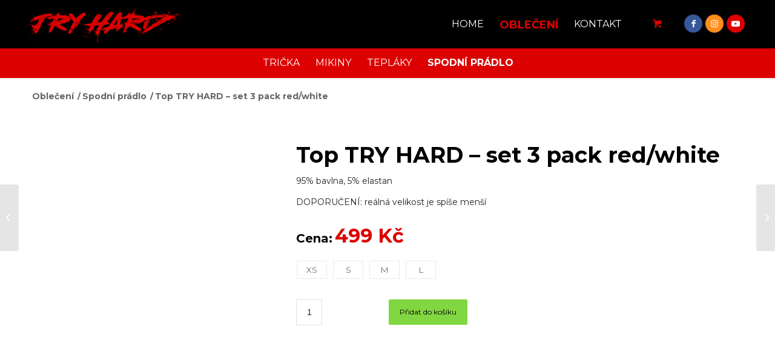

--- FILE ---
content_type: text/html
request_url: https://www.tryhardbrand.cz/shop/wear/sportovni-spodni-pradlo/top-try-hard-set-3-pack-red-white/
body_size: 20086
content:
<!DOCTYPE html>
<html lang="cs-CZ" dir="ltr" class="html_stretched responsive av-preloader-disabled  html_header_top html_logo_left html_main_nav_header html_menu_right html_custom html_header_sticky html_header_shrinking_disabled html_mobile_menu_tablet html_header_searchicon_disabled html_content_align_center html_header_unstick_top html_header_stretch_disabled html_minimal_header html_elegant-blog html_modern-blog html_av-overlay-side html_av-overlay-side-classic html_27 html_av-submenu-noclone html_entry_id_1604 html_cart_at_menu av-cookies-consent-message-bar-only av-no-preview av-default-lightbox html_text_menu_active av-mobile-menu-switch-default">
<head>
<meta charset="UTF-8" />


<!-- mobile setting -->
<meta name="viewport" content="width=device-width, initial-scale=1">

<!-- Scripts/CSS and wp_head hook -->
<meta name='robots' content='index, follow, max-image-preview:large, max-snippet:-1, max-video-preview:-1' />
<link rel="alternate" hreflang="cs" href="https://www.tryhardbrand.cz/shop/wear/sportovni-spodni-pradlo/top-try-hard-set-3-pack-red-white/" />
<link rel="alternate" hreflang="x-default" href="https://www.tryhardbrand.cz/shop/wear/sportovni-spodni-pradlo/top-try-hard-set-3-pack-red-white/" />

				<script type='text/javascript'>

				function avia_cookie_check_sessionStorage()
				{
					//	FF throws error when all cookies blocked !!
					var sessionBlocked = false;
					try
					{
						var test = sessionStorage.getItem( 'aviaCookieRefused' ) != null;
					}
					catch(e)
					{
						sessionBlocked = true;
					}

					var aviaCookieRefused = ! sessionBlocked ? sessionStorage.getItem( 'aviaCookieRefused' ) : null;

					var html = document.getElementsByTagName('html')[0];

					/**
					 * Set a class to avoid calls to sessionStorage
					 */
					if( sessionBlocked || aviaCookieRefused )
					{
						if( html.className.indexOf('av-cookies-session-refused') < 0 )
						{
							html.className += ' av-cookies-session-refused';
						}
					}

					if( sessionBlocked || aviaCookieRefused || document.cookie.match(/aviaCookieConsent/) )
					{
						if( html.className.indexOf('av-cookies-user-silent-accept') >= 0 )
						{
							 html.className = html.className.replace(/\bav-cookies-user-silent-accept\b/g, '');
						}
					}
				}

				avia_cookie_check_sessionStorage();

			</script>
			
	<!-- This site is optimized with the Yoast SEO plugin v21.1 - https://yoast.com/wordpress/plugins/seo/ -->
	<title>Top TRY HARD - set 3 pack red/white - TRY HARD</title>
	<link rel="canonical" href="https://www.tryhardbrand.cz/shop/wear/sportovni-spodni-pradlo/top-try-hard-set-3-pack-red-white/" />
	<meta property="og:locale" content="cs_CZ" />
	<meta property="og:type" content="article" />
	<meta property="og:title" content="Top TRY HARD - set 3 pack red/white - TRY HARD" />
	<meta property="og:description" content="95% bavlna, 5% elastan  DOPORUČENÍ: reálná velikost je spíše menší" />
	<meta property="og:url" content="https://www.tryhardbrand.cz/shop/wear/sportovni-spodni-pradlo/top-try-hard-set-3-pack-red-white/" />
	<meta property="og:site_name" content="TRY HARD" />
	<meta property="article:modified_time" content="2023-12-18T08:56:57+00:00" />
	<meta property="og:image" content="https://www.tryhardbrand.cz/wp-content/uploads/2022/04/DSC_5040.jpg" />
	<meta property="og:image:width" content="2400" />
	<meta property="og:image:height" content="2400" />
	<meta property="og:image:type" content="image/jpeg" />
	<meta name="twitter:card" content="summary_large_image" />
	<script type="application/ld+json" class="yoast-schema-graph">{"@context":"https://schema.org","@graph":[{"@type":"WebPage","@id":"https://www.tryhardbrand.cz/shop/wear/sportovni-spodni-pradlo/top-try-hard-set-3-pack-red-white/","url":"https://www.tryhardbrand.cz/shop/wear/sportovni-spodni-pradlo/top-try-hard-set-3-pack-red-white/","name":"Top TRY HARD - set 3 pack red/white - TRY HARD","isPartOf":{"@id":"https://www.tryhardbrand.cz/#website"},"primaryImageOfPage":{"@id":"https://www.tryhardbrand.cz/shop/wear/sportovni-spodni-pradlo/top-try-hard-set-3-pack-red-white/#primaryimage"},"image":{"@id":"https://www.tryhardbrand.cz/shop/wear/sportovni-spodni-pradlo/top-try-hard-set-3-pack-red-white/#primaryimage"},"thumbnailUrl":"https://www.tryhardbrand.cz/wp-content/uploads/2022/04/DSC_5040.jpg","datePublished":"2022-04-01T04:30:47+00:00","dateModified":"2023-12-18T08:56:57+00:00","breadcrumb":{"@id":"https://www.tryhardbrand.cz/shop/wear/sportovni-spodni-pradlo/top-try-hard-set-3-pack-red-white/#breadcrumb"},"inLanguage":"cs","potentialAction":[{"@type":"ReadAction","target":["https://www.tryhardbrand.cz/shop/wear/sportovni-spodni-pradlo/top-try-hard-set-3-pack-red-white/"]}]},{"@type":"ImageObject","inLanguage":"cs","@id":"https://www.tryhardbrand.cz/shop/wear/sportovni-spodni-pradlo/top-try-hard-set-3-pack-red-white/#primaryimage","url":"https://www.tryhardbrand.cz/wp-content/uploads/2022/04/DSC_5040.jpg","contentUrl":"https://www.tryhardbrand.cz/wp-content/uploads/2022/04/DSC_5040.jpg","width":2400,"height":2400},{"@type":"BreadcrumbList","@id":"https://www.tryhardbrand.cz/shop/wear/sportovni-spodni-pradlo/top-try-hard-set-3-pack-red-white/#breadcrumb","itemListElement":[{"@type":"ListItem","position":1,"name":"Domů","item":"https://www.tryhardbrand.cz/shop/"},{"@type":"ListItem","position":2,"name":"Produkty","item":"https://www.tryhardbrand.cz/shop/"},{"@type":"ListItem","position":3,"name":"Top TRY HARD &#8211; set 3 pack red/white"}]},{"@type":"WebSite","@id":"https://www.tryhardbrand.cz/#website","url":"https://www.tryhardbrand.cz/","name":"TRY HARD","description":"Sportovní oblečení TRY HARD, nejen pro sportovce","publisher":{"@id":"https://www.tryhardbrand.cz/#organization"},"potentialAction":[{"@type":"SearchAction","target":{"@type":"EntryPoint","urlTemplate":"https://www.tryhardbrand.cz/?s={search_term_string}"},"query-input":"required name=search_term_string"}],"inLanguage":"cs"},{"@type":"Organization","@id":"https://www.tryhardbrand.cz/#organization","name":"TRY HARD","url":"https://www.tryhardbrand.cz/","logo":{"@type":"ImageObject","inLanguage":"cs","@id":"https://www.tryhardbrand.cz/#/schema/logo/image/","url":"https://www.tryhardbrand.cz/wp-content/uploads/2020/09/logo_TRY_HARD_HD_red_640.png","contentUrl":"https://www.tryhardbrand.cz/wp-content/uploads/2020/09/logo_TRY_HARD_HD_red_640.png","width":640,"height":187,"caption":"TRY HARD"},"image":{"@id":"https://www.tryhardbrand.cz/#/schema/logo/image/"}}]}</script>
	<!-- / Yoast SEO plugin. -->



<!-- google webfont font replacement -->

			<script type='text/javascript'>

				(function() {

					/*	check if webfonts are disabled by user setting via cookie - or user must opt in.	*/
					var html = document.getElementsByTagName('html')[0];
					var cookie_check = html.className.indexOf('av-cookies-needs-opt-in') >= 0 || html.className.indexOf('av-cookies-can-opt-out') >= 0;
					var allow_continue = true;
					var silent_accept_cookie = html.className.indexOf('av-cookies-user-silent-accept') >= 0;

					if( cookie_check && ! silent_accept_cookie )
					{
						if( ! document.cookie.match(/aviaCookieConsent/) || html.className.indexOf('av-cookies-session-refused') >= 0 )
						{
							allow_continue = false;
						}
						else
						{
							if( ! document.cookie.match(/aviaPrivacyRefuseCookiesHideBar/) )
							{
								allow_continue = false;
							}
							else if( ! document.cookie.match(/aviaPrivacyEssentialCookiesEnabled/) )
							{
								allow_continue = false;
							}
							else if( document.cookie.match(/aviaPrivacyGoogleWebfontsDisabled/) )
							{
								allow_continue = false;
							}
						}
					}

					if( allow_continue )
					{
						var f = document.createElement('link');

						f.type 	= 'text/css';
						f.rel 	= 'stylesheet';
						f.href 	= 'https://fonts.googleapis.com/css?family=Montserrat:ital,wght@0,200;0,400;0,700;0,900;1,200;1,400;1,700;1,900&display=auto';
						f.id 	= 'avia-google-webfont';

						document.getElementsByTagName('head')[0].appendChild(f);
					}
				})();

			</script>
			<link rel='stylesheet' id='xt-icons-css' href='https://www.tryhardbrand.cz/wp-content/plugins/xt-woo-variation-swatches-pro/xt-framework/includes/customizer/controls/xt_icons/css/xt-icons.css?ver=2.1.2' type='text/css' media='all' />
<link rel='stylesheet' id='xt_framework_add-to-cart-css' href='https://www.tryhardbrand.cz/wp-content/plugins/xt-woo-variation-swatches-pro/xt-framework/includes/modules/add-to-cart/assets/css/add-to-cart.css?ver=2.1.2' type='text/css' media='all' />
<link rel='stylesheet' id='wc-blocks-vendors-style-css' href='https://www.tryhardbrand.cz/wp-content/plugins/woocommerce/packages/woocommerce-blocks/build/wc-blocks-vendors-style.css?ver=9.4.3' type='text/css' media='all' />
<link rel='stylesheet' id='wc-blocks-style-css' href='https://www.tryhardbrand.cz/wp-content/plugins/woocommerce/packages/woocommerce-blocks/build/wc-blocks-style.css?ver=9.4.3' type='text/css' media='all' />
<style id='woocommerce-inline-inline-css' type='text/css'>
.woocommerce form .form-row .required { visibility: visible; }
</style>
<link rel='stylesheet' id='wpml-legacy-dropdown-0-css' href='//www.tryhardbrand.cz/wp-content/plugins/sitepress-multilingual-cms/templates/language-switchers/legacy-dropdown/style.min.css?ver=1' type='text/css' media='all' />
<style id='wpml-legacy-dropdown-0-inline-css' type='text/css'>
.wpml-ls-statics-shortcode_actions, .wpml-ls-statics-shortcode_actions .wpml-ls-sub-menu, .wpml-ls-statics-shortcode_actions a {border-color:#EEEEEE;}.wpml-ls-statics-shortcode_actions a {color:#444444;background-color:#ffffff;}.wpml-ls-statics-shortcode_actions a:hover,.wpml-ls-statics-shortcode_actions a:focus {color:#000000;background-color:#eeeeee;}.wpml-ls-statics-shortcode_actions .wpml-ls-current-language>a {color:#444444;background-color:#ffffff;}.wpml-ls-statics-shortcode_actions .wpml-ls-current-language:hover>a, .wpml-ls-statics-shortcode_actions .wpml-ls-current-language>a:focus {color:#000000;background-color:#eeeeee;}
#lang_sel img, #lang_sel_list img, #lang_sel_footer img { display: inline; }
</style>
<link rel='stylesheet' id='xtfw_notice-css' href='https://www.tryhardbrand.cz/wp-content/plugins/xt-woo-variation-swatches-pro/xt-framework/includes/notices/assets/css/frontend-notices.css?ver=2.1.2' type='text/css' media='all' />
<link rel='stylesheet' id='xt-woo-variation-swatches-css' href='https://www.tryhardbrand.cz/wp-content/plugins/xt-woo-variation-swatches-pro/public/assets/css/frontend.css?ver=1.8.5' type='text/css' media='all' />
<link rel='stylesheet' id='payu-gateway-css' href='https://www.tryhardbrand.cz/wp-content/plugins/woo-payu-payment-gateway/assets/css/payu-gateway.css?ver=2.9.0' type='text/css' media='all' />
<link rel='stylesheet' id='avia-merged-styles-css' href='https://www.tryhardbrand.cz/wp-content/uploads/dynamic_avia/avia-merged-styles-25cc51905ad0c0265be0ca2bf91eef64---6553457360356.css' type='text/css' media='all' />
<script type='text/javascript' src='https://www.tryhardbrand.cz/wp-includes/js/jquery/jquery.min.js?ver=3.6.1' id='jquery-core-js'></script>
<script type='text/javascript' id='xtfw-inline-js-after'>
                    window.XT = (typeof window.XT !== "undefined") ? window.XT : {};
        
                    XT.isTouchDevice = function () {
                        return ("ontouchstart" in document.documentElement);
                    };
                    
                    (function( $ ) {
                        if (XT.isTouchDevice()) {
                            $("html").addClass("xtfw-touchevents");
                        }else{        
                            $("html").addClass("xtfw-no-touchevents");
                        }
                    })( jQuery );
                
</script>
<script type='text/javascript' src='https://www.tryhardbrand.cz/wp-content/plugins/woocommerce/assets/js/js-cookie/js.cookie.min.js?ver=2.1.4-wc.7.4.0' id='js-cookie-js'></script>
<script type='text/javascript' id='wc-cart-fragments-js-extra'>
/* <![CDATA[ */
var wc_cart_fragments_params = {"ajax_url":"\/wp-admin\/admin-ajax.php","wc_ajax_url":"\/?wc-ajax=%%endpoint%%","cart_hash_key":"wc_cart_hash_c24289146aaa02de8e34cbec646fb7c1-cs","fragment_name":"wc_fragments_c24289146aaa02de8e34cbec646fb7c1","request_timeout":"5000"};
/* ]]> */
</script>
<script type='text/javascript' src='https://www.tryhardbrand.cz/wp-content/plugins/woocommerce/assets/js/frontend/cart-fragments.min.js?ver=7.4.0' id='wc-cart-fragments-js'></script>
<script type='text/javascript' src='https://www.tryhardbrand.cz/wp-content/plugins/xt-woo-variation-swatches-pro/xt-framework/assets/js/jquery.ajaxqueue-min.js?ver=2.1.2' id='xt-jquery-ajaxqueue-js'></script>
<script type='text/javascript' src='https://polyfill.io/v3/polyfill.min.js?features=ResizeObserver%2CMutationObserver&#038;ver=2.1.2' id='xt-observers-polyfill-js'></script>
<script type='text/javascript' src='https://www.tryhardbrand.cz/wp-content/plugins/woocommerce/assets/js/jquery-blockui/jquery.blockUI.min.js?ver=2.7.0-wc.7.4.0' id='jquery-blockui-js'></script>
<script type='text/javascript' id='wc-add-to-cart-js-extra'>
/* <![CDATA[ */
var wc_add_to_cart_params = {"ajax_url":"\/wp-admin\/admin-ajax.php","wc_ajax_url":"\/?wc-ajax=%%endpoint%%","i18n_view_cart":"Zobrazit ko\u0161\u00edk","cart_url":"https:\/\/www.tryhardbrand.cz\/kosik\/","is_cart":"","cart_redirect_after_add":"no"};
/* ]]> */
</script>
<script type='text/javascript' src='https://www.tryhardbrand.cz/wp-content/plugins/woocommerce/assets/js/frontend/add-to-cart.min.js?ver=7.4.0' id='wc-add-to-cart-js'></script>
<script type='text/javascript' id='xt_framework_add-to-cart-js-extra'>
/* <![CDATA[ */
var XT_ATC = {"customizerConfigId":"xt_framework_add-to-cart","ajaxUrl":"https:\/\/www.tryhardbrand.cz\/?wc-ajax=%%endpoint%%","ajaxAddToCart":"1","ajaxSinglePageAddToCart":"1","singleRefreshFragments":"","singleScrollToNotice":"1","singleScrollToNoticeTimeout":"","isProductPage":"1","overrideSpinner":"","spinnerIcon":"xt_icon-spinner2","checkmarkIcon":"xt_icon-checkmark","redirectionEnabled":"","redirectionTo":"https:\/\/www.tryhardbrand.cz\/kosik\/"};
/* ]]> */
</script>
<script type='text/javascript' src='https://www.tryhardbrand.cz/wp-content/plugins/xt-woo-variation-swatches-pro/xt-framework/includes/modules/add-to-cart/assets/js/add-to-cart-min.js?ver=2.1.2' id='xt_framework_add-to-cart-js'></script>
<script type='text/javascript' src='https://www.tryhardbrand.cz/wp-content/plugins/toret-zasilkovna/assets/js/public.js?ver=6.1.9' id='zasilkovna-public-js'></script>
<script type='text/javascript' src='//www.tryhardbrand.cz/wp-content/plugins/sitepress-multilingual-cms/templates/language-switchers/legacy-dropdown/script.min.js?ver=1' id='wpml-legacy-dropdown-0-js'></script>
<script type='text/javascript' id='woo-comgate-plugin-script-js-extra'>
/* <![CDATA[ */
var comgate_localize = {"ajaxurl":"https:\/\/www.tryhardbrand.cz\/wp-admin\/admin-ajax.php","paidok":"Platba prob\u011bhla \u00fasp\u011b\u0161n\u011b.","paidcancelled":"Platba byla zru\u0161ena.","paidpending":"Platba \u010dek\u00e1 na zpracov\u00e1n\u00ed.","paidauthorized":"Platba autorizov\u00e1na."};
/* ]]> */
</script>
<script type='text/javascript' src='https://www.tryhardbrand.cz/wp-content/plugins/woo-comgate/public/assets/js/public.js?ver=2.7.5' id='woo-comgate-plugin-script-js'></script>
<script type='text/javascript' id='xt-woo-variation-swatches-js-extra'>
/* <![CDATA[ */
var XT_WOOVS = {"can_use_premium_code":"1","catalog_mode":"","catalog_mode_hover":""};
/* ]]> */
</script>
<script type='text/javascript' src='https://www.tryhardbrand.cz/wp-content/plugins/xt-woo-variation-swatches-pro/public/assets/js/frontend-min.js?ver=1.8.5' id='xt-woo-variation-swatches-js'></script>
<script type='text/javascript' id='wpml-xdomain-data-js-extra'>
/* <![CDATA[ */
var wpml_xdomain_data = {"css_selector":"wpml-ls-item","ajax_url":"https:\/\/www.tryhardbrand.cz\/wp-admin\/admin-ajax.php","current_lang":"cs"};
/* ]]> */
</script>
<script type='text/javascript' src='https://www.tryhardbrand.cz/wp-content/plugins/sitepress-multilingual-cms/res/js/xdomain-data.js?ver=4.5.14' id='wpml-xdomain-data-js'></script>
<script type='text/javascript' src='https://www.tryhardbrand.cz/wp-content/uploads/dynamic_avia/avia-head-scripts-fa73a162de87a6241866d506219899d7---655345737ae32.js' id='avia-head-scripts-js'></script>
<script type='text/javascript' id='react-jsx-runtime-dependency-error-js-after'>
console.error( "Payment gateway with handle 'payucreditcard-block' has been deactivated in Cart and Checkout blocks because its dependency 'react-jsx-runtime' is not registered. Read the docs about registering assets for payment methods: https://github.com/woocommerce/woocommerce-blocks/blob/060f63c04f0f34f645200b5d4da9212125c49177/docs/third-party-developers/extensibility/checkout-payment-methods/payment-method-integration.md#registering-assets" );
</script>
<meta name="generator" content="WPML ver:4.5.14 stt:9;" />
<link rel="apple-touch-icon" sizes="180x180" href="/wp-content/uploads/fbrfg/apple-touch-icon.png">
<link rel="icon" type="image/png" sizes="32x32" href="/wp-content/uploads/fbrfg/favicon-32x32.png">
<link rel="icon" type="image/png" sizes="16x16" href="/wp-content/uploads/fbrfg/favicon-16x16.png">
<link rel="manifest" href="/wp-content/uploads/fbrfg/site.webmanifest">
<link rel="mask-icon" href="/wp-content/uploads/fbrfg/safari-pinned-tab.svg" color="#bb0000">
<link rel="shortcut icon" href="/wp-content/uploads/fbrfg/favicon.ico">
<meta name="msapplication-TileColor" content="#000000">
<meta name="msapplication-config" content="/wp-content/uploads/fbrfg/browserconfig.xml">
<meta name="theme-color" content="#000000">
<style type='text/css' media='screen'>
 #top #header_main > .container, #top #header_main > .container .main_menu  .av-main-nav > li > a, #top #header_main #menu-item-shop .cart_dropdown_link{ height:80px; line-height: 80px; }
 .html_top_nav_header .av-logo-container{ height:80px;  }
 .html_header_top.html_header_sticky #top #wrap_all #main{ padding-top:78px; } 
</style>
<!--[if lt IE 9]><script src="https://www.tryhardbrand.cz/wp-content/themes/dwtheme/js/html5shiv.js"></script><![endif]-->
<link rel="icon" href="https://www.tryhardbrand.cz/wp-content/uploads/2020/08/favicon.png" type="image/png">
	<noscript><style>.woocommerce-product-gallery{ opacity: 1 !important; }</style></noscript>
	
<!-- To speed up the rendering and to display the site as fast as possible to the user we include some styles and scripts for above the fold content inline -->
<script type="text/javascript">'use strict';var avia_is_mobile=!1;if(/Android|webOS|iPhone|iPad|iPod|BlackBerry|IEMobile|Opera Mini/i.test(navigator.userAgent)&&'ontouchstart' in document.documentElement){avia_is_mobile=!0;document.documentElement.className+=' avia_mobile '}
else{document.documentElement.className+=' avia_desktop '};document.documentElement.className+=' js_active ';(function(){var e=['-webkit-','-moz-','-ms-',''],n='',o=!1,a=!1;for(var t in e){if(e[t]+'transform' in document.documentElement.style){o=!0;n=e[t]+'transform'};if(e[t]+'perspective' in document.documentElement.style){a=!0}};if(o){document.documentElement.className+=' avia_transform '};if(a){document.documentElement.className+=' avia_transform3d '};if(typeof document.getElementsByClassName=='function'&&typeof document.documentElement.getBoundingClientRect=='function'&&avia_is_mobile==!1){if(n&&window.innerHeight>0){setTimeout(function(){var e=0,o={},a=0,t=document.getElementsByClassName('av-parallax'),i=window.pageYOffset||document.documentElement.scrollTop;for(e=0;e<t.length;e++){t[e].style.top='0px';o=t[e].getBoundingClientRect();a=Math.ceil((window.innerHeight+i-o.top)*0.3);t[e].style[n]='translate(0px, '+a+'px)';t[e].style.top='auto';t[e].className+=' enabled-parallax '}},50)}}})();</script><style id="xirki-inline-styles">.xt_woovs-archives-product .variations_form.xt_woovs-support{text-align:center;}.xt_woovs-single-product .xt_woovs-swatches-wrap .variations{padding-top:0px;padding-bottom:0px;padding-left:0px;padding-right:0px;}:root{--xt-woovs-single-swatch-hgap:10px;--xt-woovs-single-swatch-vgap:10px;--xt-woovs-single-vgap:20px;--xt-woovs-archives-swatch-hgap:5px;--xt-woovs-archives-swatch-vgap:5px;--xt-woovs-archives-vgap:10px;}.xt_woovs-single-product .xt_woovs-swatches .swatch.swatch-label{min-width:50px;height:30px;line-height:30px;font-size:13px;color:#666;background-color:#fff;-webkit-box-shadow:inset 0 0 0 1px #eaeaea;-moz-box-shadow:inset 0 0 0 1px #eaeaea;box-shadow:inset 0 0 0 1px #eaeaea;}.xt_woovs-single-product .xt_woovs-swatches.xt_woovs-featured-2 .swatch.swatch-label{min-width:calc(50px * 1.2);height:calc(30px * 1.2);line-height:calc(30px * 1.2);font-size:calc(13px * 1.2);}.xt_woovs-single-product .xt_woovs-swatches.xt_woovs-featured-3 .swatch.swatch-label{min-width:calc(50px * 1.3);height:calc(30px * 1.5);line-height:calc(30px * 1.5);font-size:calc(13px * 1.3);}.xt_woovs-single-product .xt_woovs-swatches.xt_woovs-featured-4 .swatch.swatch-label{min-width:calc(50px * 1.4);height:calc(30px * 1.8);line-height:calc(30px * 1.8);font-size:calc(13px * 1.4);}.xt_woovs-single-product .xt_woovs-swatches.xt_woovs-featured-5 .swatch.swatch-label{min-width:calc(50px * 1.5);height:calc(30px * 2.1);line-height:calc(30px * 2.1);font-size:calc(13px * 1.5);}.xtfw-no-touchevents .xt_woovs-single-product .xt_woovs-swatches .swatch.swatch-label:not(.xt_woovs-selected):not(.xt_woovs-disabled):hover{color:#000;background-color:#c8c8c8;-webkit-box-shadow:inset 0 0 0 2px #c8c8c8;-moz-box-shadow:inset 0 0 0 2px #c8c8c8;box-shadow:inset 0 0 0 2px #c8c8c8;}.xt_woovs-single-product .xt_woovs-swatches .swatch.swatch-label.xt_woovs-selected{color:#fff;background-color:#000000;-webkit-box-shadow:inset 0 0 0 2px #000000;-moz-box-shadow:inset 0 0 0 2px #000000;box-shadow:inset 0 0 0 2px #000000;}.xt_woovs-single-product .xt_woovs-swatches .swatch.swatch-color .swatch-inner{width:50px;height:50px;padding:2px;-webkit-box-shadow:inset 0 0 0 1px #eaeaea;-moz-box-shadow:inset 0 0 0 1px #eaeaea;box-shadow:inset 0 0 0 1px #eaeaea;}.xt_woovs-single-product .xt_woovs-swatches .swatch.swatch-color figcaption{font-size:calc(50px * 0.25);}.xt_woovs-single-product .xt_woovs-swatches.xt_woovs-featured-2 .swatch.swatch-color .swatch-inner{width:calc(50px * 1.2);}.xt_woovs-single-product .xt_woovs-swatches.xt_woovs-featured-2 .swatch.swatch-color figcaption{font-size:calc((50px * 1.2) * 0.25);}.xt_woovs-single-product .xt_woovs-swatches.xt_woovs-featured-3 .swatch.swatch-color .swatch-inner{width:calc(50px * 1.5);}.xt_woovs-single-product .xt_woovs-swatches.xt_woovs-featured-3 .swatch.swatch-color figcaption{width:calc((50px * 1.5) * 0.25);}.xt_woovs-single-product .xt_woovs-swatches.xt_woovs-featured-4 .swatch.swatch-color .swatch-inner{width:calc(50px * 1.8);}.xt_woovs-single-product .xt_woovs-swatches.xt_woovs-featured-4 .swatch.swatch-color figcaption{width:calc((50px * 1.8) * 0.25);}.xt_woovs-single-product .xt_woovs-swatches.xt_woovs-featured-5 .swatch.swatch-color .swatch-inner{width:calc(50px * 2.1);}.xt_woovs-single-product .xt_woovs-swatches.xt_woovs-featured-5 .swatch.swatch-color figcaption{width:calc((50px * 2.1) * 0.25);}.xtfw-no-touchevents .xt_woovs-single-product .xt_woovs-swatches .swatch.swatch-color:not(.xt_woovs-selected):not(.xt_woovs-disabled):hover .swatch-inner{-webkit-box-shadow:inset 0 0 0 2px #c8c8c8;-moz-box-shadow:inset 0 0 0 2px #c8c8c8;box-shadow:inset 0 0 0 2px #c8c8c8;}.xt_woovs-single-product .xt_woovs-swatches .swatch.swatch-color.xt_woovs-selected .swatch-inner{-webkit-box-shadow:inset 0 0 0 2px #000000;-moz-box-shadow:inset 0 0 0 2px #000000;box-shadow:inset 0 0 0 2px #000000;}.xt_woovs-single-product .xt_woovs-swatches .swatch.swatch-image{width:50px;}.xt_woovs-single-product .xt_woovs-swatches .swatch.swatch-image figcaption{font-size:calc(50px * 0.25);}.xt_woovs-single-product .xt_woovs-swatches.xt_woovs-featured-2 .swatch.swatch-image{width:calc(50px * 1.2);}.xt_woovs-single-product .xt_woovs-swatches.xt_woovs-featured-2 .swatch.swatch-image figcaption{font-size:calc((50px * 1.2) * 0.25);}.xt_woovs-single-product .xt_woovs-swatches.xt_woovs-featured-3 .swatch.swatch-image{width:calc(50px * 1.5);}.xt_woovs-single-product .xt_woovs-swatches.xt_woovs-featured-3 .swatch.swatch-image figcaption{font-size:calc((50px * 1.5) * 0.25);}.xt_woovs-single-product .xt_woovs-swatches.xt_woovs-featured-4 .swatch.swatch-image{width:calc(50px * 1.8);}.xt_woovs-single-product .xt_woovs-swatches.xt_woovs-featured-4 .swatch.swatch-image figcaption{font-size:calc((50px * 1.8) * 0.25);}.xt_woovs-single-product .xt_woovs-swatches.xt_woovs-featured-5 .swatch.swatch-image{width:calc(50px * 2.1);}.xt_woovs-single-product .xt_woovs-swatches.xt_woovs-featured-5 .swatch.swatch-image figcaption{font-size:calc((50px * 2.1) * 0.25);}.xt_woovs-single-product .xt_woovs-swatches .swatch.swatch-image .swatch-inner{padding:2px;-webkit-box-shadow:inset 0 0 0 1px #eaeaea;-moz-box-shadow:inset 0 0 0 1px #eaeaea;box-shadow:inset 0 0 0 1px #eaeaea;}.xtfw-no-touchevents .xt_woovs-single-product .xt_woovs-swatches .swatch.swatch-image:not(.xt_woovs-selected):not(.xt_woovs-disabled):hover .swatch-inner{-webkit-box-shadow:inset 0 0 0 2px #c8c8c8;-moz-box-shadow:inset 0 0 0 2px #c8c8c8;box-shadow:inset 0 0 0 2px #c8c8c8;}.xt_woovs-single-product .xt_woovs-swatches .swatch.swatch-image.xt_woovs-selected .swatch-inner{-webkit-box-shadow:inset 0 0 0 2px #000000;-moz-box-shadow:inset 0 0 0 2px #000000;box-shadow:inset 0 0 0 2px #000000;}.xt_woovs-single .xt_woovs-tooltip img{max-width:50px!important;}.xt_woovs-single .xt_woovs-tooltip.tooltip-image{border-width:2px;}.xt_woovs-single .xt_woovs-tooltip.tooltip-image:after{top:calc(100% + 2px - 1px);}.xt_woovs-single .xt_woovs-tooltip,.xt_woovs-single .xt_woovs-tooltip img{-webkit-border-radius:5%;-moz-border-radius:5%;border-radius:5%;}.xt_woovs-single .xt_woovs-tooltip{background-color:#161616;border-color:#161616;color:#fff;}.xt_woovs-single .xt_woovs-tooltip:after{border-top-color:#161616;}.xt_woovs-archives-product .xt_woovs-swatches-wrap .variations{padding-top:10px;padding-bottom:0px;padding-left:0px;padding-right:0px;}.xt_woovs-archives-product .xt_woovs-swatches .swatch.swatch-label{min-width:25px;height:20px;line-height:20px;font-size:10px;color:#666;background-color:#fff;-webkit-box-shadow:inset 0 0 0 1px #eaeaea;-moz-box-shadow:inset 0 0 0 1px #eaeaea;box-shadow:inset 0 0 0 1px #eaeaea;}.xt_woovs-archives-product .xt_woovs-swatches.xt_woovs-featured-2 .swatch.swatch-label{min-width:calc(25px * 1.2);height:calc(20px * 1.2);line-height:calc(20px * 1.2);font-size:calc(10px * 1.2);}.xt_woovs-archives-product .xt_woovs-swatches.xt_woovs-featured-3 .swatch.swatch-label{min-width:calc(25px * 1.3);height:calc(20px * 1.5);line-height:calc(20px * 1.5);font-size:calc(10px * 1.3);}.xt_woovs-archives-product .xt_woovs-swatches.xt_woovs-featured-4 .swatch.swatch-label{min-width:calc(25px * 1.4);height:calc(20px * 1.8);line-height:calc(20px * 1.8);font-size:calc(10px * 1.4);}.xt_woovs-archives-product .xt_woovs-swatches.xt_woovs-featured-5 .swatch.swatch-label{min-width:calc(25px * 1.5);height:calc(20px * 2.1);line-height:calc(20px * 2.1);font-size:calc(10px * 1.5);}.xtfw-no-touchevents .xt_woovs-archives-product .xt_woovs-swatches .swatch.swatch-label:not(.xt_woovs-selected):not(.xt_woovs-disabled):hover{color:#000;background-color:#c8c8c8;-webkit-box-shadow:inset 0 0 0 2px #c8c8c8;-moz-box-shadow:inset 0 0 0 2px #c8c8c8;box-shadow:inset 0 0 0 2px #c8c8c8;}.xt_woovs-archives-product .xt_woovs-swatches .swatch.swatch-label.xt_woovs-selected{color:#fff;background-color:#000000;-webkit-box-shadow:inset 0 0 0 2px #000000;-moz-box-shadow:inset 0 0 0 2px #000000;box-shadow:inset 0 0 0 2px #000000;}.xt_woovs-archives-product .xt_woovs-swatches .swatch.swatch-color .swatch-inner{width:25px;height:25px;padding:2px;-webkit-box-shadow:inset 0 0 0 1px #eaeaea;-moz-box-shadow:inset 0 0 0 1px #eaeaea;box-shadow:inset 0 0 0 1px #eaeaea;}.xt_woovs-archives-product .xt_woovs-swatches .swatch.swatch-color figcaption{font-size:calc(25px * 0.25);}.xt_woovs-archives-product .xt_woovs-swatches.xt_woovs-featured-2 .swatch.swatch-color .swatch-inner{width:calc(25px * 1.2);}.xt_woovs-archives-product .xt_woovs-swatches.xt_woovs-featured-2 .swatch.swatch-color figcaption{font-size:calc((25px * 1.2) * 0.25);}.xt_woovs-archives-product .xt_woovs-swatches.xt_woovs-featured-3 .swatch.swatch-color .swatch-inner{width:calc(25px * 1.5);}.xt_woovs-archives-product .xt_woovs-swatches.xt_woovs-featured-3 .swatch.swatch-color figcaption{width:calc((25px * 1.5) * 0.25);}.xt_woovs-archives-product .xt_woovs-swatches.xt_woovs-featured-4 .swatch.swatch-color .swatch-inner{width:calc(25px * 1.8);}.xt_woovs-archives-product .xt_woovs-swatches.xt_woovs-featured-4 .swatch.swatch-color figcaption{width:calc((25px * 1.8) * 0.25);}.xt_woovs-archives-product .xt_woovs-swatches.xt_woovs-featured-5 .swatch.swatch-color .swatch-inner{width:calc(25px * 2.1);}.xt_woovs-archives-product .xt_woovs-swatches.xt_woovs-featured-5 .swatch.swatch-color figcaption{width:calc((25px * 2.1) * 0.25);}.xtfw-no-touchevents .xt_woovs-archives-product .xt_woovs-swatches .swatch.swatch-color:not(.xt_woovs-selected):not(.xt_woovs-disabled):hover .swatch-inner{-webkit-box-shadow:inset 0 0 0 2px #c8c8c8;-moz-box-shadow:inset 0 0 0 2px #c8c8c8;box-shadow:inset 0 0 0 2px #c8c8c8;}.xt_woovs-archives-product .xt_woovs-swatches .swatch.swatch-color.xt_woovs-selected .swatch-inner{-webkit-box-shadow:inset 0 0 0 2px #000000;-moz-box-shadow:inset 0 0 0 2px #000000;box-shadow:inset 0 0 0 2px #000000;}.xt_woovs-archives-product .xt_woovs-swatches .swatch.swatch-image{width:35px;}.xt_woovs-archives-product .xt_woovs-swatches .swatch.swatch-image figcaption{font-size:calc(35px * 0.25);}.xt_woovs-archives-product .xt_woovs-swatches.xt_woovs-featured-2 .swatch.swatch-image{width:calc(35px * 1.2);}.xt_woovs-archives-product .xt_woovs-swatches.xt_woovs-featured-2 .swatch.swatch-image figcaption{font-size:calc((35px * 1.2) * 0.25);}.xt_woovs-archives-product .xt_woovs-swatches.xt_woovs-featured-3 .swatch.swatch-image{width:calc(35px * 1.5);}.xt_woovs-archives-product .xt_woovs-swatches.xt_woovs-featured-3 .swatch.swatch-image figcaption{font-size:calc((35px * 1.5) * 0.25);}.xt_woovs-archives-product .xt_woovs-swatches.xt_woovs-featured-4 .swatch.swatch-image{width:calc(35px * 1.8);}.xt_woovs-archives-product .xt_woovs-swatches.xt_woovs-featured-4 .swatch.swatch-image figcaption{font-size:calc((35px * 1.8) * 0.25);}.xt_woovs-archives-product .xt_woovs-swatches.xt_woovs-featured-5 .swatch.swatch-image{width:calc(35px * 2.1);}.xt_woovs-archives-product .xt_woovs-swatches.xt_woovs-featured-5 .swatch.swatch-image figcaption{font-size:calc((35px * 2.1) * 0.25);}.xt_woovs-archives-product .xt_woovs-swatches .swatch.swatch-image .swatch-inner{padding:2px;-webkit-box-shadow:inset 0 0 0 1px #eaeaea;-moz-box-shadow:inset 0 0 0 1px #eaeaea;box-shadow:inset 0 0 0 1px #eaeaea;}.xtfw-no-touchevents .xt_woovs-archives-product .xt_woovs-swatches .swatch.swatch-image:not(.xt_woovs-selected):not(.xt_woovs-disabled):hover .swatch-inner{-webkit-box-shadow:inset 0 0 0 2px #c8c8c8;-moz-box-shadow:inset 0 0 0 2px #c8c8c8;box-shadow:inset 0 0 0 2px #c8c8c8;}.xt_woovs-archives-product .xt_woovs-swatches .swatch.swatch-image.xt_woovs-selected .swatch-inner{-webkit-box-shadow:inset 0 0 0 2px #000000;-moz-box-shadow:inset 0 0 0 2px #000000;box-shadow:inset 0 0 0 2px #000000;}.xt_woovs-archives .xt_woovs-tooltip img{max-width:50px!important;}.xt_woovs-archives .xt_woovs-tooltip.tooltip-image{border-width:2px;}.xt_woovs-archives .xt_woovs-tooltip.tooltip-image:after{top:calc(100% + 2px - 1px);}.xt_woovs-archives .xt_woovs-tooltip,.xt_woovs-archives .xt_woovs-tooltip img{-webkit-border-radius:5%;-moz-border-radius:5%;border-radius:5%;}.xt_woovs-archives .xt_woovs-tooltip{background-color:#161616;border-color:#161616;color:#fff;}.xt_woovs-archives .xt_woovs-tooltip:after{border-top-color:#161616;}</style><style type="text/css">
		@font-face {font-family: 'entypo-fontello'; font-weight: normal; font-style: normal; font-display: auto;
		src: url('https://www.tryhardbrand.cz/wp-content/themes/dwtheme/config-templatebuilder/avia-template-builder/assets/fonts/entypo-fontello.woff2') format('woff2'),
		url('https://www.tryhardbrand.cz/wp-content/themes/dwtheme/config-templatebuilder/avia-template-builder/assets/fonts/entypo-fontello.woff') format('woff'),
		url('https://www.tryhardbrand.cz/wp-content/themes/dwtheme/config-templatebuilder/avia-template-builder/assets/fonts/entypo-fontello.ttf') format('truetype'),
		url('https://www.tryhardbrand.cz/wp-content/themes/dwtheme/config-templatebuilder/avia-template-builder/assets/fonts/entypo-fontello.svg#entypo-fontello') format('svg'),
		url('https://www.tryhardbrand.cz/wp-content/themes/dwtheme/config-templatebuilder/avia-template-builder/assets/fonts/entypo-fontello.eot'),
		url('https://www.tryhardbrand.cz/wp-content/themes/dwtheme/config-templatebuilder/avia-template-builder/assets/fonts/entypo-fontello.eot?#iefix') format('embedded-opentype');
		} #top .avia-font-entypo-fontello, body .avia-font-entypo-fontello, html body [data-av_iconfont='entypo-fontello']:before{ font-family: 'entypo-fontello'; }
		</style><!-- Matomo Tag Manager -->
<script>
  var _mtm = window._mtm = window._mtm || [];
  _mtm.push({'mtm.startTime': (new Date().getTime()), 'event': 'mtm.Start'});
  (function() {
    var d=document, g=d.createElement('script'), s=d.getElementsByTagName('script')[0];
    g.async=true; g.src='https://piwik.digitalwave.cz/js/container_8JUDkpjg.js'; s.parentNode.insertBefore(g,s);
  })();
</script>
<!-- End Matomo Tag Manager 02-->
<!-- Google tag (gtag.js) -->
<script async src="https://www.googletagmanager.com/gtag/js?id=G-7WFBRR2KFG"></script>
<script>
  window.dataLayer = window.dataLayer || [];
  function gtag(){dataLayer.push(arguments);}
  gtag('js', new Date());

  gtag('config', 'G-7WFBRR2KFG');
</script>


</head>

<body id="top" class="product-template-default single single-product postid-1604 wp-custom-logo stretched no_sidebar_border rtl_columns av-curtain-numeric montserrat  theme-dwtheme woocommerce woocommerce-page woocommerce-no-js xt_woovs-enable-qv xt_woovs-single xt_woovs-single-enabled avia-woocommerce-30 av-recaptcha-enabled av-google-badge-hide" itemscope="itemscope" itemtype="https://schema.org/WebPage" >

	
	<div id='wrap_all'>

	
<header id='header' class='all_colors header_color dark_bg_color  av_header_top av_logo_left av_main_nav_header av_menu_right av_custom av_header_sticky av_header_shrinking_disabled av_header_stretch_disabled av_mobile_menu_tablet av_header_searchicon_disabled av_header_unstick_top av_minimal_header av_bottom_nav_disabled  av_alternate_logo_active av_header_border_disabled'  role="banner" itemscope="itemscope" itemtype="https://schema.org/WPHeader" >

		<div  id='header_main' class='container_wrap container_wrap_logo'>

        <div class='container av-logo-container'><div class='inner-container'><span class='logo avia-standard-logo'><a href='https://www.tryhardbrand.cz/' class=''><img src="https://www.tryhardbrand.cz/wp-content/uploads/2020/09/logo_TRY_HARD_HD_red_640.png" height="100" width="300" alt='TRY HARD' title='logo_TRY_HARD_HD_red_640' /></a></span><nav class='main_menu' data-selectname='Select a page'  role="navigation" itemscope="itemscope" itemtype="https://schema.org/SiteNavigationElement" ><div class="avia-menu av-main-nav-wrap av_menu_icon_beside"><ul role="menu" class="menu av-main-nav" id="avia-menu"><li role="menuitem" id="menu-item-1300" class="menu-item menu-item-type-custom menu-item-object-custom menu-item-top-level menu-item-top-level-1"><a href="/" itemprop="url" tabindex="0"><span class="avia-bullet"></span><span class="avia-menu-text">HOME</span><span class="avia-menu-fx"><span class="avia-arrow-wrap"><span class="avia-arrow"></span></span></span></a></li>
<li role="menuitem" id="menu-item-840" class="menu-item menu-item-type-taxonomy menu-item-object-product_cat current-product-ancestor current-menu-parent current-product-parent menu-item-top-level menu-item-top-level-2"><a href="https://www.tryhardbrand.cz/shop-category/wear/" itemprop="url" tabindex="0"><span class="avia-bullet"></span><span class="avia-menu-text">Oblečení</span><span class="avia-menu-fx"><span class="avia-arrow-wrap"><span class="avia-arrow"></span></span></span></a></li>
<li role="menuitem" id="menu-item-827" class="menu-item menu-item-type-post_type menu-item-object-page menu-item-top-level menu-item-top-level-3"><a href="https://www.tryhardbrand.cz/kontakt/" itemprop="url" tabindex="0"><span class="avia-bullet"></span><span class="avia-menu-text">Kontakt</span><span class="avia-menu-fx"><span class="avia-arrow-wrap"><span class="avia-arrow"></span></span></span></a></li>
<li class='av-language-switch-item language_cs avia_current_lang'><a href="https://www.tryhardbrand.cz/shop/wear/sportovni-spodni-pradlo/top-try-hard-set-3-pack-red-white/"><span class='language_flag'><img title='Čeština' src='https://www.tryhardbrand.cz/wp-content/plugins/sitepress-multilingual-cms/res/flags/cs.png' /></span></a></li><li class="av-burger-menu-main menu-item-avia-special ">
	        			<a href="#" aria-label="Menu" aria-hidden="false">
							<span class="av-hamburger av-hamburger--spin av-js-hamburger">
								<span class="av-hamburger-box">
						          <span class="av-hamburger-inner"></span>
						          <strong>Menu</strong>
								</span>
							</span>
							<span class="avia_hidden_link_text">Menu</span>
						</a>
	        		   </li></ul></div><ul id="menu-item-shop" class = 'menu-item cart_dropdown ' data-success='byl přidán do košíku'><li class="cart_dropdown_first"><a class='cart_dropdown_link' href='https://www.tryhardbrand.cz/kosik/'><span aria-hidden='true' data-av_icon='' data-av_iconfont='entypo-fontello'></span><span class='av-cart-counter '>0</span><span class="avia_hidden_link_text">Shopping Cart</span></a><!--<span class='cart_subtotal'><span class="woocommerce-Price-amount amount"><bdi>0&nbsp;<span class="woocommerce-Price-currencySymbol">&#75;&#269;</span></bdi></span></span>--><div class="dropdown_widget dropdown_widget_cart"><div class="avia-arrow"></div><div class="widget_shopping_cart_content"></div></div></li></ul><ul class='noLightbox social_bookmarks icon_count_3'><li class='social_bookmarks_facebook av-social-link-facebook social_icon_1'><a target="_blank" aria-label="Link to Facebook" href='https://www.facebook.com/tryhardprod' aria-hidden='false' data-av_icon='' data-av_iconfont='entypo-fontello' title='Facebook' rel="noopener"><span class='avia_hidden_link_text'>Facebook</span></a></li><li class='social_bookmarks_instagram av-social-link-instagram social_icon_2'><a target="_blank" aria-label="Link to Instagram" href='https://www.instagram.com/try_hard_brand/' aria-hidden='false' data-av_icon='' data-av_iconfont='entypo-fontello' title='Instagram' rel="noopener"><span class='avia_hidden_link_text'>Instagram</span></a></li><li class='social_bookmarks_youtube av-social-link-youtube social_icon_3'><a target="_blank" aria-label="Link to Youtube" href='https://www.youtube.com/@TRYHARD_PRODUCTIONS/videos' aria-hidden='false' data-av_icon='' data-av_iconfont='entypo-fontello' title='Youtube' rel="noopener"><span class='avia_hidden_link_text'>Youtube</span></a></li></ul></nav></div> </div> 
		<!-- end container_wrap-->
		</div>
<div id="avia_alternate_menu_container" style="display: none;"><nav class='main_menu' data-selectname='Select a page'  role="navigation" itemscope="itemscope" itemtype="https://schema.org/SiteNavigationElement" ><div class="avia_alternate_menu av-main-nav-wrap"><ul id="avia_alternate_menu" class="menu av-main-nav"><li role="menuitem" id="menu-item-1301" class="menu-item menu-item-type-post_type menu-item-object-page menu-item-home menu-item-top-level menu-item-top-level-1"><a href="https://www.tryhardbrand.cz/" itemprop="url" tabindex="0"><span class="avia-bullet"></span><span class="avia-menu-text">Home</span><span class="avia-menu-fx"><span class="avia-arrow-wrap"><span class="avia-arrow"></span></span></span></a></li>
<li role="menuitem" id="menu-item-1303" class="menu-item menu-item-type-taxonomy menu-item-object-product_cat current-product-ancestor current-menu-parent current-product-parent menu-item-has-children menu-item-top-level menu-item-top-level-2"><a href="https://www.tryhardbrand.cz/shop-category/wear/" itemprop="url" tabindex="0"><span class="avia-bullet"></span><span class="avia-menu-text">Oblečení</span><span class="avia-menu-fx"><span class="avia-arrow-wrap"><span class="avia-arrow"></span></span></span></a>


<ul class="sub-menu">
	<li role="menuitem" id="menu-item-1304" class="menu-item menu-item-type-taxonomy menu-item-object-product_cat"><a href="https://www.tryhardbrand.cz/shop-category/wear/trika/" itemprop="url" tabindex="0"><span class="avia-bullet"></span><span class="avia-menu-text">Trička</span></a></li>
	<li role="menuitem" id="menu-item-1305" class="menu-item menu-item-type-taxonomy menu-item-object-product_cat"><a href="https://www.tryhardbrand.cz/shop-category/wear/mikiny/" itemprop="url" tabindex="0"><span class="avia-bullet"></span><span class="avia-menu-text">Mikiny</span></a></li>
	<li role="menuitem" id="menu-item-1631" class="menu-item menu-item-type-taxonomy menu-item-object-product_cat"><a href="https://www.tryhardbrand.cz/shop-category/wear/teplaky/" itemprop="url" tabindex="0"><span class="avia-bullet"></span><span class="avia-menu-text">Tepláky</span></a></li>
	<li role="menuitem" id="menu-item-1562" class="menu-item menu-item-type-taxonomy menu-item-object-product_cat current-product-ancestor current-menu-parent current-product-parent"><a href="https://www.tryhardbrand.cz/shop-category/wear/sportovni-spodni-pradlo/" itemprop="url" tabindex="0"><span class="avia-bullet"></span><span class="avia-menu-text">Spodní prádlo</span></a></li>
</ul>
</li>
<li role="menuitem" id="menu-item-1798" class="menu-item menu-item-type-post_type menu-item-object-page menu-item-top-level menu-item-top-level-3"><a target="_blank" href="https://www.tryhardbrand.cz/games/" itemprop="url" tabindex="0"><span class="avia-bullet"></span><span class="avia-menu-text">TRY HARD GAMES</span><span class="avia-menu-fx"><span class="avia-arrow-wrap"><span class="avia-arrow"></span></span></span></a></li>
<li role="menuitem" id="menu-item-1302" class="menu-item menu-item-type-post_type menu-item-object-page menu-item-top-level menu-item-top-level-4"><a href="https://www.tryhardbrand.cz/kontakt/" itemprop="url" tabindex="0"><span class="avia-bullet"></span><span class="avia-menu-text">Kontakt</span><span class="avia-menu-fx"><span class="avia-arrow-wrap"><span class="avia-arrow"></span></span></span></a></li>
<li role="menuitem" id="menu-item-2240" class="menu-item menu-item-type-custom menu-item-object-custom menu-item-top-level menu-item-top-level-5"><a target="_blank" href="https://www.tryhardproductions.cz/" itemprop="url" tabindex="0" rel="noopener"><span class="avia-bullet"></span><span class="avia-menu-text">TRY HARD PRODUCTIONS</span><span class="avia-menu-fx"><span class="avia-arrow-wrap"><span class="avia-arrow"></span></span></span></a></li>
</ul></div></nav></div>		<div class='header_bg'></div>

<!-- end header -->
</header>

	<div id='main' class='all_colors' data-scroll-offset='78'>

		</div></div></div><!-- close content main div --></div></div><div id='sub_menu1'  class='av-submenu-container av-av_submenu-c7691197528af6f323bbe0ad5255307e footer_color container_wrap fullsize' style='z-index:301' ><div class='container av-menu-mobile-disabled av-submenu-pos-center'><ul id="menu-shop-categories-cs" class="av-subnav-menu"><li role="menuitem" id="menu-item-834" class="menu-item menu-item-type-taxonomy menu-item-object-product_cat menu-item-top-level menu-item-top-level-1"><a href="https://www.tryhardbrand.cz/shop-category/wear/trika/" itemprop="url" tabindex="0"><span class="avia-bullet"></span><span class="avia-menu-text">Trička</span><span class="avia-menu-fx"><span class="avia-arrow-wrap"><span class="avia-arrow"></span></span></span></a></li>
<li role="menuitem" id="menu-item-1123" class="menu-item menu-item-type-taxonomy menu-item-object-product_cat menu-item-top-level menu-item-top-level-2"><a href="https://www.tryhardbrand.cz/shop-category/wear/mikiny/" itemprop="url" tabindex="0"><span class="avia-bullet"></span><span class="avia-menu-text">Mikiny</span><span class="avia-menu-fx"><span class="avia-arrow-wrap"><span class="avia-arrow"></span></span></span></a></li>
<li role="menuitem" id="menu-item-1595" class="menu-item menu-item-type-taxonomy menu-item-object-product_cat menu-item-top-level menu-item-top-level-3"><a href="https://www.tryhardbrand.cz/shop-category/wear/teplaky/" itemprop="url" tabindex="0"><span class="avia-bullet"></span><span class="avia-menu-text">Tepláky</span><span class="avia-menu-fx"><span class="avia-arrow-wrap"><span class="avia-arrow"></span></span></span></a></li>
<li role="menuitem" id="menu-item-1566" class="menu-item menu-item-type-taxonomy menu-item-object-product_cat current-product-ancestor current-menu-parent current-product-parent menu-item-top-level menu-item-top-level-4"><a href="https://www.tryhardbrand.cz/shop-category/wear/sportovni-spodni-pradlo/" itemprop="url" tabindex="0"><span class="avia-bullet"></span><span class="avia-menu-text">Spodní prádlo</span><span class="avia-menu-fx"><span class="avia-arrow-wrap"><span class="avia-arrow"></span></span></span></a></li>
</ul></div></div><div class='stretch_full container_wrap alternate_color light_bg_color empty_title  title_container'><div class='container'><div class="breadcrumb breadcrumbs avia-breadcrumbs"><div class="breadcrumb-trail" ><span class="trail-before"><span class="breadcrumb-title">Jste zde:</span></span> <span  itemscope="itemscope" itemtype="https://schema.org/BreadcrumbList" ><span  itemscope="itemscope" itemtype="https://schema.org/ListItem" itemprop="itemListElement" ><a itemprop="url" href="https://www.tryhardbrand.cz" title="TRY HARD" rel="home" class="trail-begin"><span itemprop="name">Domů</span></a><span itemprop="position" class="hidden">1</span></span></span> <span class="sep">/</span> <span  itemscope="itemscope" itemtype="https://schema.org/BreadcrumbList" ><span  itemscope="itemscope" itemtype="https://schema.org/ListItem" itemprop="itemListElement" ><a itemprop="url" href="https://www.tryhardbrand.cz/shop-category/wear/" title="Oblečení"><span itemprop="name">Oblečení</span></a><span itemprop="position" class="hidden">2</span></span></span> <span class="sep">/</span> <span  itemscope="itemscope" itemtype="https://schema.org/BreadcrumbList" ><span  itemscope="itemscope" itemtype="https://schema.org/ListItem" itemprop="itemListElement" ><a itemprop="url" href="https://www.tryhardbrand.cz/shop-category/wear/sportovni-spodni-pradlo/" title="Spodní prádlo"><span itemprop="name">Spodní prádlo</span></a><span itemprop="position" class="hidden">3</span></span></span> <span class="sep">/</span> <span class="trail-end">Top TRY HARD &#8211; set 3 pack red/white</span></div></div></div></div><div class='container_wrap container_wrap_first main_color sidebar_right template-shop shop_columns_4'><div class="container">
		
			<div class="woocommerce-notices-wrapper"></div><div id="product-1604" class="product type-product post-1604 status-publish first instock product_cat-wear product_cat-sportovni-spodni-pradlo has-post-thumbnail taxable shipping-taxable purchasable product-type-variable">

	<div class=" single-product-main-image alpha"><div class="woocommerce-product-gallery woocommerce-product-gallery--with-images woocommerce-product-gallery--columns-4 images" data-columns="4" style="opacity: 0; transition: opacity .25s ease-in-out;">
	<figure class="woocommerce-product-gallery__wrapper">
		<a href="https://www.tryhardbrand.cz/wp-content/uploads/2022/04/DSC_5040-1080x1080.jpg" class='' title='' rel='prettyPhoto[product-gallery]'><img width="600" height="600" src="https://www.tryhardbrand.cz/wp-content/uploads/2022/04/DSC_5040-600x600.jpg" class="attachment-shop_single size-shop_single" alt="" decoding="async" /></a><div class="thumbnails"><a href="https://www.tryhardbrand.cz/wp-content/uploads/2022/04/P1101042-1080x1080.jpg" class='' title='' rel='prettyPhoto[product-gallery]'><img width="770" height="770" src="https://www.tryhardbrand.cz/wp-content/uploads/2022/04/P1101042-770x770.jpg" class="avia-img-lazy-loading-1538 attachment-shop_thumbnail size-shop_thumbnail" alt="" decoding="async" loading="lazy" /></a></div>	</figure>
</div>
<aside class='sidebar sidebar_sidebar_right   alpha units'  role="complementary" itemscope="itemscope" itemtype="https://schema.org/WPSideBar" ><div class="inner_sidebar extralight-border"><section id="woocommerce_product_categories-3" class="widget clearfix woocommerce widget_product_categories"><h4 class="widgettitle">Eshop</h4><ul class="product-categories"><li class="cat-item cat-item-68"><a href="https://www.tryhardbrand.cz/shop-category/lsk/">Kolekce pro Lašský sportovní klub Frýdek-Místek</a></li>
<li class="cat-item cat-item-56"><a href="https://www.tryhardbrand.cz/shop-category/cbd/">CBD kapky</a></li>
<li class="cat-item cat-item-50"><a href="https://www.tryhardbrand.cz/shop-category/darkove-baleni/">Dárkové balení</a></li>
<li class="cat-item cat-item-45"><a href="https://www.tryhardbrand.cz/shop-category/buki/">BUKI</a></li>
<li class="cat-item cat-item-41 cat-parent current-cat-parent"><a href="https://www.tryhardbrand.cz/shop-category/wear/">Oblečení</a><ul class='children'>
<li class="cat-item cat-item-47"><a href="https://www.tryhardbrand.cz/shop-category/wear/polokosile/">Polokošile</a></li>
<li class="cat-item cat-item-19 cat-parent"><a href="https://www.tryhardbrand.cz/shop-category/wear/mikiny/">Mikiny</a>	<ul class='children'>
<li class="cat-item cat-item-58"><a href="https://www.tryhardbrand.cz/shop-category/wear/mikiny/2024/">2024</a></li>
	</ul>
</li>
<li class="cat-item cat-item-17 cat-parent"><a href="https://www.tryhardbrand.cz/shop-category/wear/trika/">Trička</a>	<ul class='children'>
<li class="cat-item cat-item-54"><a href="https://www.tryhardbrand.cz/shop-category/wear/trika/try-hard-games/">TRY HARD GAMES</a></li>
<li class="cat-item cat-item-55"><a href="https://www.tryhardbrand.cz/shop-category/wear/trika/tricka-new/">TRIČKA</a></li>
	</ul>
</li>
<li class="cat-item cat-item-52"><a href="https://www.tryhardbrand.cz/shop-category/wear/teplaky/">Tepláky</a></li>
<li class="cat-item cat-item-51 current-cat"><a href="https://www.tryhardbrand.cz/shop-category/wear/sportovni-spodni-pradlo/">Spodní prádlo</a></li>
<li class="cat-item cat-item-43"><a href="https://www.tryhardbrand.cz/shop-category/wear/kratasy/">Kraťasy</a></li>
<li class="cat-item cat-item-39"><a href="https://www.tryhardbrand.cz/shop-category/wear/leginy/">Legíny</a></li>
<li class="cat-item cat-item-38"><a href="https://www.tryhardbrand.cz/shop-category/wear/cepice/">Čepice</a></li>
<li class="cat-item cat-item-18"><a href="https://www.tryhardbrand.cz/shop-category/wear/ksiltovky/">Kšiltovky</a></li>
<li class="cat-item cat-item-20"><a href="https://www.tryhardbrand.cz/shop-category/wear/doplnky/">Doplňky</a></li>
</ul>
</li>
<li class="cat-item cat-item-44"><a href="https://www.tryhardbrand.cz/shop-category/promo/">Promo</a></li>
<li class="cat-item cat-item-40"><a href="https://www.tryhardbrand.cz/shop-category/vyzivove-doplnky/">Výživové doplňky</a></li>
<li class="cat-item cat-item-16"><a href="https://www.tryhardbrand.cz/shop-category/uncategorized/">Uncategorized</a></li>
</ul><span class="seperator extralight-border"></span></section></div></aside></div><div class="single-product-summary">
	<div class="summary entry-summary">
		<h1 class="product_title entry-title">Top TRY HARD &#8211; set 3 pack red/white</h1><div class="woocommerce-product-details__short-description">
	<p>95% bavlna, 5% elastan</p>
<p>DOPORUČENÍ: reálná velikost je spíše menší</p>
</div>

<p class="price product_price">
	<span class="price_title">Cena:</span>
	<span class="price_value"><span class="woocommerce-Price-amount amount"><bdi>499&nbsp;<span class="woocommerce-Price-currencySymbol">&#75;&#269;</span></bdi></span></span>
</p>

<form class="variations_form cart xt_woovs-single-product"
    action="https://www.tryhardbrand.cz/shop/wear/sportovni-spodni-pradlo/top-try-hard-set-3-pack-red-white/"
    method="post" enctype='multipart/form-data'
    data-product_id="1604"
    data-product_variations="[{&quot;attributes&quot;:{&quot;attribute_pa_size&quot;:&quot;xs&quot;},&quot;availability_html&quot;:&quot;&lt;p class=\&quot;stock in-stock\&quot;&gt;Skladem&lt;\/p&gt;\n&quot;,&quot;backorders_allowed&quot;:false,&quot;dimensions&quot;:{&quot;length&quot;:&quot;&quot;,&quot;width&quot;:&quot;&quot;,&quot;height&quot;:&quot;&quot;},&quot;dimensions_html&quot;:&quot;-&quot;,&quot;display_price&quot;:499,&quot;display_regular_price&quot;:499,&quot;image&quot;:{&quot;title&quot;:&quot;DSC_5040&quot;,&quot;caption&quot;:&quot;&quot;,&quot;url&quot;:&quot;https:\/\/www.tryhardbrand.cz\/wp-content\/uploads\/2022\/04\/DSC_5040.jpg&quot;,&quot;alt&quot;:&quot;DSC_5040&quot;,&quot;src&quot;:&quot;https:\/\/www.tryhardbrand.cz\/wp-content\/uploads\/2022\/04\/DSC_5040-600x600.jpg&quot;,&quot;srcset&quot;:&quot;https:\/\/www.tryhardbrand.cz\/wp-content\/uploads\/2022\/04\/DSC_5040-600x600.jpg 600w, https:\/\/www.tryhardbrand.cz\/wp-content\/uploads\/2022\/04\/DSC_5040-380x380.jpg 380w, https:\/\/www.tryhardbrand.cz\/wp-content\/uploads\/2022\/04\/DSC_5040-1080x1080.jpg 1080w, https:\/\/www.tryhardbrand.cz\/wp-content\/uploads\/2022\/04\/DSC_5040-120x120.jpg 120w, https:\/\/www.tryhardbrand.cz\/wp-content\/uploads\/2022\/04\/DSC_5040-768x768.jpg 768w, https:\/\/www.tryhardbrand.cz\/wp-content\/uploads\/2022\/04\/DSC_5040-1536x1536.jpg 1536w, https:\/\/www.tryhardbrand.cz\/wp-content\/uploads\/2022\/04\/DSC_5040-2048x2048.jpg 2048w, https:\/\/www.tryhardbrand.cz\/wp-content\/uploads\/2022\/04\/DSC_5040-36x36.jpg 36w, https:\/\/www.tryhardbrand.cz\/wp-content\/uploads\/2022\/04\/DSC_5040-180x180.jpg 180w, https:\/\/www.tryhardbrand.cz\/wp-content\/uploads\/2022\/04\/DSC_5040-270x270.jpg 270w, https:\/\/www.tryhardbrand.cz\/wp-content\/uploads\/2022\/04\/DSC_5040-135x135.jpg 135w, https:\/\/www.tryhardbrand.cz\/wp-content\/uploads\/2022\/04\/DSC_5040-770x770.jpg 770w, https:\/\/www.tryhardbrand.cz\/wp-content\/uploads\/2022\/04\/DSC_5040-300x300.jpg 300w, https:\/\/www.tryhardbrand.cz\/wp-content\/uploads\/2022\/04\/DSC_5040-100x100.jpg 100w, https:\/\/www.tryhardbrand.cz\/wp-content\/uploads\/2022\/04\/DSC_5040-60x60.jpg 60w, https:\/\/www.tryhardbrand.cz\/wp-content\/uploads\/2022\/04\/DSC_5040-110x110.jpg 110w&quot;,&quot;sizes&quot;:&quot;(max-width: 600px) 100vw, 600px&quot;,&quot;full_src&quot;:&quot;https:\/\/www.tryhardbrand.cz\/wp-content\/uploads\/2022\/04\/DSC_5040.jpg&quot;,&quot;full_src_w&quot;:2400,&quot;full_src_h&quot;:2400,&quot;gallery_thumbnail_src&quot;:&quot;https:\/\/www.tryhardbrand.cz\/wp-content\/uploads\/2022\/04\/DSC_5040-100x100.jpg&quot;,&quot;gallery_thumbnail_src_w&quot;:100,&quot;gallery_thumbnail_src_h&quot;:100,&quot;thumb_src&quot;:&quot;https:\/\/www.tryhardbrand.cz\/wp-content\/uploads\/2022\/04\/DSC_5040-300x300.jpg&quot;,&quot;thumb_src_w&quot;:300,&quot;thumb_src_h&quot;:300,&quot;src_w&quot;:600,&quot;src_h&quot;:600},&quot;image_id&quot;:1911,&quot;is_downloadable&quot;:false,&quot;is_in_stock&quot;:true,&quot;is_purchasable&quot;:true,&quot;is_sold_individually&quot;:&quot;no&quot;,&quot;is_virtual&quot;:false,&quot;max_qty&quot;:6,&quot;min_qty&quot;:1,&quot;price_html&quot;:&quot;&lt;span class=\&quot;price\&quot;&gt;&lt;span class=\&quot;woocommerce-Price-amount amount\&quot;&gt;&lt;bdi&gt;499&amp;nbsp;&lt;span class=\&quot;woocommerce-Price-currencySymbol\&quot;&gt;&amp;#75;&amp;#269;&lt;\/span&gt;&lt;\/bdi&gt;&lt;\/span&gt;&lt;\/span&gt;&quot;,&quot;sku&quot;:&quot;&quot;,&quot;variation_description&quot;:&quot;&quot;,&quot;variation_id&quot;:1606,&quot;variation_is_active&quot;:true,&quot;variation_is_visible&quot;:true,&quot;weight&quot;:&quot;&quot;,&quot;weight_html&quot;:&quot;-&quot;},{&quot;attributes&quot;:{&quot;attribute_pa_size&quot;:&quot;m&quot;},&quot;availability_html&quot;:&quot;&lt;p class=\&quot;stock in-stock\&quot;&gt;Skladem&lt;\/p&gt;\n&quot;,&quot;backorders_allowed&quot;:false,&quot;dimensions&quot;:{&quot;length&quot;:&quot;&quot;,&quot;width&quot;:&quot;&quot;,&quot;height&quot;:&quot;&quot;},&quot;dimensions_html&quot;:&quot;-&quot;,&quot;display_price&quot;:499,&quot;display_regular_price&quot;:499,&quot;image&quot;:{&quot;title&quot;:&quot;DSC_5040&quot;,&quot;caption&quot;:&quot;&quot;,&quot;url&quot;:&quot;https:\/\/www.tryhardbrand.cz\/wp-content\/uploads\/2022\/04\/DSC_5040.jpg&quot;,&quot;alt&quot;:&quot;DSC_5040&quot;,&quot;src&quot;:&quot;https:\/\/www.tryhardbrand.cz\/wp-content\/uploads\/2022\/04\/DSC_5040-600x600.jpg&quot;,&quot;srcset&quot;:&quot;https:\/\/www.tryhardbrand.cz\/wp-content\/uploads\/2022\/04\/DSC_5040-600x600.jpg 600w, https:\/\/www.tryhardbrand.cz\/wp-content\/uploads\/2022\/04\/DSC_5040-380x380.jpg 380w, https:\/\/www.tryhardbrand.cz\/wp-content\/uploads\/2022\/04\/DSC_5040-1080x1080.jpg 1080w, https:\/\/www.tryhardbrand.cz\/wp-content\/uploads\/2022\/04\/DSC_5040-120x120.jpg 120w, https:\/\/www.tryhardbrand.cz\/wp-content\/uploads\/2022\/04\/DSC_5040-768x768.jpg 768w, https:\/\/www.tryhardbrand.cz\/wp-content\/uploads\/2022\/04\/DSC_5040-1536x1536.jpg 1536w, https:\/\/www.tryhardbrand.cz\/wp-content\/uploads\/2022\/04\/DSC_5040-2048x2048.jpg 2048w, https:\/\/www.tryhardbrand.cz\/wp-content\/uploads\/2022\/04\/DSC_5040-36x36.jpg 36w, https:\/\/www.tryhardbrand.cz\/wp-content\/uploads\/2022\/04\/DSC_5040-180x180.jpg 180w, https:\/\/www.tryhardbrand.cz\/wp-content\/uploads\/2022\/04\/DSC_5040-270x270.jpg 270w, https:\/\/www.tryhardbrand.cz\/wp-content\/uploads\/2022\/04\/DSC_5040-135x135.jpg 135w, https:\/\/www.tryhardbrand.cz\/wp-content\/uploads\/2022\/04\/DSC_5040-770x770.jpg 770w, https:\/\/www.tryhardbrand.cz\/wp-content\/uploads\/2022\/04\/DSC_5040-300x300.jpg 300w, https:\/\/www.tryhardbrand.cz\/wp-content\/uploads\/2022\/04\/DSC_5040-100x100.jpg 100w, https:\/\/www.tryhardbrand.cz\/wp-content\/uploads\/2022\/04\/DSC_5040-60x60.jpg 60w, https:\/\/www.tryhardbrand.cz\/wp-content\/uploads\/2022\/04\/DSC_5040-110x110.jpg 110w&quot;,&quot;sizes&quot;:&quot;(max-width: 600px) 100vw, 600px&quot;,&quot;full_src&quot;:&quot;https:\/\/www.tryhardbrand.cz\/wp-content\/uploads\/2022\/04\/DSC_5040.jpg&quot;,&quot;full_src_w&quot;:2400,&quot;full_src_h&quot;:2400,&quot;gallery_thumbnail_src&quot;:&quot;https:\/\/www.tryhardbrand.cz\/wp-content\/uploads\/2022\/04\/DSC_5040-100x100.jpg&quot;,&quot;gallery_thumbnail_src_w&quot;:100,&quot;gallery_thumbnail_src_h&quot;:100,&quot;thumb_src&quot;:&quot;https:\/\/www.tryhardbrand.cz\/wp-content\/uploads\/2022\/04\/DSC_5040-300x300.jpg&quot;,&quot;thumb_src_w&quot;:300,&quot;thumb_src_h&quot;:300,&quot;src_w&quot;:600,&quot;src_h&quot;:600},&quot;image_id&quot;:1911,&quot;is_downloadable&quot;:false,&quot;is_in_stock&quot;:true,&quot;is_purchasable&quot;:true,&quot;is_sold_individually&quot;:&quot;no&quot;,&quot;is_virtual&quot;:false,&quot;max_qty&quot;:5,&quot;min_qty&quot;:1,&quot;price_html&quot;:&quot;&lt;span class=\&quot;price\&quot;&gt;&lt;span class=\&quot;woocommerce-Price-amount amount\&quot;&gt;&lt;bdi&gt;499&amp;nbsp;&lt;span class=\&quot;woocommerce-Price-currencySymbol\&quot;&gt;&amp;#75;&amp;#269;&lt;\/span&gt;&lt;\/bdi&gt;&lt;\/span&gt;&lt;\/span&gt;&quot;,&quot;sku&quot;:&quot;&quot;,&quot;variation_description&quot;:&quot;&quot;,&quot;variation_id&quot;:1607,&quot;variation_is_active&quot;:true,&quot;variation_is_visible&quot;:true,&quot;weight&quot;:&quot;&quot;,&quot;weight_html&quot;:&quot;-&quot;},{&quot;attributes&quot;:{&quot;attribute_pa_size&quot;:&quot;l&quot;},&quot;availability_html&quot;:&quot;&lt;p class=\&quot;stock in-stock\&quot;&gt;Skladem&lt;\/p&gt;\n&quot;,&quot;backorders_allowed&quot;:false,&quot;dimensions&quot;:{&quot;length&quot;:&quot;&quot;,&quot;width&quot;:&quot;&quot;,&quot;height&quot;:&quot;&quot;},&quot;dimensions_html&quot;:&quot;-&quot;,&quot;display_price&quot;:499,&quot;display_regular_price&quot;:499,&quot;image&quot;:{&quot;title&quot;:&quot;DSC_5040&quot;,&quot;caption&quot;:&quot;&quot;,&quot;url&quot;:&quot;https:\/\/www.tryhardbrand.cz\/wp-content\/uploads\/2022\/04\/DSC_5040.jpg&quot;,&quot;alt&quot;:&quot;DSC_5040&quot;,&quot;src&quot;:&quot;https:\/\/www.tryhardbrand.cz\/wp-content\/uploads\/2022\/04\/DSC_5040-600x600.jpg&quot;,&quot;srcset&quot;:&quot;https:\/\/www.tryhardbrand.cz\/wp-content\/uploads\/2022\/04\/DSC_5040-600x600.jpg 600w, https:\/\/www.tryhardbrand.cz\/wp-content\/uploads\/2022\/04\/DSC_5040-380x380.jpg 380w, https:\/\/www.tryhardbrand.cz\/wp-content\/uploads\/2022\/04\/DSC_5040-1080x1080.jpg 1080w, https:\/\/www.tryhardbrand.cz\/wp-content\/uploads\/2022\/04\/DSC_5040-120x120.jpg 120w, https:\/\/www.tryhardbrand.cz\/wp-content\/uploads\/2022\/04\/DSC_5040-768x768.jpg 768w, https:\/\/www.tryhardbrand.cz\/wp-content\/uploads\/2022\/04\/DSC_5040-1536x1536.jpg 1536w, https:\/\/www.tryhardbrand.cz\/wp-content\/uploads\/2022\/04\/DSC_5040-2048x2048.jpg 2048w, https:\/\/www.tryhardbrand.cz\/wp-content\/uploads\/2022\/04\/DSC_5040-36x36.jpg 36w, https:\/\/www.tryhardbrand.cz\/wp-content\/uploads\/2022\/04\/DSC_5040-180x180.jpg 180w, https:\/\/www.tryhardbrand.cz\/wp-content\/uploads\/2022\/04\/DSC_5040-270x270.jpg 270w, https:\/\/www.tryhardbrand.cz\/wp-content\/uploads\/2022\/04\/DSC_5040-135x135.jpg 135w, https:\/\/www.tryhardbrand.cz\/wp-content\/uploads\/2022\/04\/DSC_5040-770x770.jpg 770w, https:\/\/www.tryhardbrand.cz\/wp-content\/uploads\/2022\/04\/DSC_5040-300x300.jpg 300w, https:\/\/www.tryhardbrand.cz\/wp-content\/uploads\/2022\/04\/DSC_5040-100x100.jpg 100w, https:\/\/www.tryhardbrand.cz\/wp-content\/uploads\/2022\/04\/DSC_5040-60x60.jpg 60w, https:\/\/www.tryhardbrand.cz\/wp-content\/uploads\/2022\/04\/DSC_5040-110x110.jpg 110w&quot;,&quot;sizes&quot;:&quot;(max-width: 600px) 100vw, 600px&quot;,&quot;full_src&quot;:&quot;https:\/\/www.tryhardbrand.cz\/wp-content\/uploads\/2022\/04\/DSC_5040.jpg&quot;,&quot;full_src_w&quot;:2400,&quot;full_src_h&quot;:2400,&quot;gallery_thumbnail_src&quot;:&quot;https:\/\/www.tryhardbrand.cz\/wp-content\/uploads\/2022\/04\/DSC_5040-100x100.jpg&quot;,&quot;gallery_thumbnail_src_w&quot;:100,&quot;gallery_thumbnail_src_h&quot;:100,&quot;thumb_src&quot;:&quot;https:\/\/www.tryhardbrand.cz\/wp-content\/uploads\/2022\/04\/DSC_5040-300x300.jpg&quot;,&quot;thumb_src_w&quot;:300,&quot;thumb_src_h&quot;:300,&quot;src_w&quot;:600,&quot;src_h&quot;:600},&quot;image_id&quot;:1911,&quot;is_downloadable&quot;:false,&quot;is_in_stock&quot;:true,&quot;is_purchasable&quot;:true,&quot;is_sold_individually&quot;:&quot;no&quot;,&quot;is_virtual&quot;:false,&quot;max_qty&quot;:5,&quot;min_qty&quot;:1,&quot;price_html&quot;:&quot;&lt;span class=\&quot;price\&quot;&gt;&lt;span class=\&quot;woocommerce-Price-amount amount\&quot;&gt;&lt;bdi&gt;499&amp;nbsp;&lt;span class=\&quot;woocommerce-Price-currencySymbol\&quot;&gt;&amp;#75;&amp;#269;&lt;\/span&gt;&lt;\/bdi&gt;&lt;\/span&gt;&lt;\/span&gt;&quot;,&quot;sku&quot;:&quot;&quot;,&quot;variation_description&quot;:&quot;&quot;,&quot;variation_id&quot;:1608,&quot;variation_is_active&quot;:true,&quot;variation_is_visible&quot;:true,&quot;weight&quot;:&quot;&quot;,&quot;weight_html&quot;:&quot;-&quot;}]"
>

    
    
        <div class="xt_woovs-swatches-wrap xt_woovs-align-left xt_woovs-reset-hide xt_woovs-behavior-blur-cross xt_woovs-disabled-unclickable xt_woovs-enable-deselect xt_woovs-auto-select-on-select xt_woovs-attr-label-hidden">
            
                <table class="variations" cellspacing="0">
                    <tbody>
                                                                    <tr data-attribute="pa_size">
                            <td class="label">
                                <label for="pa_size">
                                    Velikost<span>:</span>
                                </label>
                                                            </td>
                            <td class="value">
                                <div class="variation-selector variation-select-selectvariation-selector variation-select-select xt_woovs-hidden"><select id="pa_size" class="" name="attribute_pa_size" data-attribute_name="attribute_pa_size" data-show_option_none="yes"><option value="">Vyberte možnost</option><option value="xs" >XS</option><option value="s" >S</option><option value="m" >M</option><option value="l" >L</option></select></div><ul class="xt_woovs-swatches"><li class="swatch swatch-label swatch-xs    " title="XS" data-value="xs" data-tooltip_type="" data-tooltip_value=""><span class="swatch-inner swatch-label-inner">XS</span></li><li class="swatch swatch-label swatch-s    " title="S" data-value="s" data-tooltip_type="" data-tooltip_value=""><span class="swatch-inner swatch-label-inner">S</span></li><li class="swatch swatch-label swatch-m    " title="M" data-value="m" data-tooltip_type="" data-tooltip_value=""><span class="swatch-inner swatch-label-inner">M</span></li><li class="swatch swatch-label swatch-l    " title="L" data-value="l" data-tooltip_type="" data-tooltip_value=""><span class="swatch-inner swatch-label-inner">L</span></li></ul><a class="reset_variations" href="#">Vyčistit</a>                            </td>
                        </tr>
                                        </tbody>
                </table>

                    </div>
                    <div class="single_variation_wrap">
                <div class="woocommerce-variation single_variation"></div><div class="woocommerce-variation-add-to-cart variations_button">
	
	<div class="quantity">
		<label class="screen-reader-text" for="quantity_696c6edb305bd">Top TRY HARD - set 3 pack red/white množství</label>
	<input
		type="number"
				id="quantity_696c6edb305bd"
		class="input-text qty text"
		name="quantity"
		value="1"
		title="Množství"
		size="4"
		min="1"
		max=""
					step="1"
			placeholder=""
			inputmode="numeric"
			autocomplete="off"
			/>
	</div>

	<button type="submit" class="single_add_to_cart_button button alt wp-element-button">Přidat do košíku</button>

	
	<input type="hidden" name="add-to-cart" value="1604" />
	<input type="hidden" name="product_id" value="1604" />
	<input type="hidden" name="variation_id" class="variation_id" value="0" />
</div>
            </div>
            
    </form>

<div class="product_meta">

	
	
		<span class="sku_wrapper">Katalogové číslo: <span class="sku">-</span></span>

	
	<span class="posted_in">Kategorie: <a href="https://www.tryhardbrand.cz/shop-category/wear/" rel="tag">Oblečení</a>, <a href="https://www.tryhardbrand.cz/shop-category/wear/sportovni-spodni-pradlo/" rel="tag">Spodní prádlo</a></span>
	
	
</div>
<div class="product_content">
	</div>
	</div>

	
	<div class="woocommerce-tabs wc-tabs-wrapper zt-tabs">
		<ul class="tabs wc-tabs" role="tablist">
							<li class="additional_information_tab" id="tab-title-additional_information" role="tab" aria-controls="tab-additional_information">
					<a href="#tab-additional_information">
						Další informace					</a>
				</li>
					</ul>
					<div class="woocommerce-Tabs-panel woocommerce-Tabs-panel--additional_information panel entry-content wc-tab" id="tab-additional_information" role="tabpanel" aria-labelledby="tab-title-additional_information">
				
	<h2>Další informace</h2>

<table class="woocommerce-product-attributes shop_attributes">
			<tr class="woocommerce-product-attributes-item woocommerce-product-attributes-item--attribute_pa_size">
			<th class="woocommerce-product-attributes-item__label">Velikost</th>
			<td class="woocommerce-product-attributes-item__value"><p>XS, S, M, L, XL, XXL</p>
</td>
		</tr>
	</table>
			</div>
		
			</div>

</div></div></div></div><div id="av_section_1" class="avia-section alternate_color avia-section-small  container_wrap fullsize"><div class="container"><div class="template-page content  twelve alpha units"><div class='product_column product_column_4'>
	<section class="related products">

					<h2>Související produkty</h2>
				
		<ul class="products columns-4">

			
					<li class="product type-product post-1912 status-publish first instock product_cat-wear product_cat-trika has-post-thumbnail taxable shipping-taxable purchasable product-type-variable">
	<div class='inner_product main_color wrapped_style noLightbox  av-product-class-'><a href="https://www.tryhardbrand.cz/shop/wear/trika/tricko-try-hard-cerna/" class="woocommerce-LoopProduct-link woocommerce-loop-product__link"><div class="thumbnail_container"><img width="300" height="300" src="https://www.tryhardbrand.cz/wp-content/uploads/2023/04/DSC_4716-300x300.jpg" class="avia-img-lazy-loading-1914 attachment-shop_catalog avia-product-hover" alt="" decoding="async" loading="lazy" /><img width="300" height="300" src="https://www.tryhardbrand.cz/wp-content/uploads/2023/04/DSC_4714-300x300.jpg" class="wp-image-1913 avia-img-lazy-loading-1913 attachment-shop_catalog size-shop_catalog wp-post-image" alt="" decoding="async" /></div><div class='inner_product_header'><div class='avia-arrow'></div><div class='inner_product_header_table'><div class='inner_product_header_cell'><h2 class="woocommerce-loop-product__title">Tričko TRY HARD &#8211; černá</h2>
	<span class="price"><span class="woocommerce-Price-amount amount"><bdi>299&nbsp;<span class="woocommerce-Price-currencySymbol">&#75;&#269;</span></bdi></span></span>
</div></div></div></a><div class='avia_cart_buttons single_button'><a href="https://www.tryhardbrand.cz/shop/wear/trika/tricko-try-hard-cerna/" data-quantity="1" class="button wp-element-button product_type_variable add_to_cart_button" data-product_id="1912" data-product_sku="" aria-label="Vyberte nastavení pro &bdquo;Tričko TRY HARD - černá&ldquo;" rel="nofollow"><span aria-hidden='true' data-av_icon='' data-av_iconfont='entypo-fontello'></span> Výběr možností</a></div></div></li>

			
					<li class="product type-product post-1434 status-publish instock product_cat-wear product_cat-mikiny has-post-thumbnail taxable shipping-taxable purchasable product-type-variable">
	<div class='inner_product main_color wrapped_style noLightbox  av-product-class-'><a href="https://www.tryhardbrand.cz/shop/wear/mikiny/mikina-try-hard-cerna/" class="woocommerce-LoopProduct-link woocommerce-loop-product__link"><div class="thumbnail_container"><img width="300" height="300" src="https://www.tryhardbrand.cz/wp-content/uploads/2022/04/P1100837-300x300.jpg" class="wp-image-1506 avia-img-lazy-loading-1506 attachment-shop_catalog size-shop_catalog wp-post-image" alt="" decoding="async" loading="lazy" /></div><div class='inner_product_header'><div class='avia-arrow'></div><div class='inner_product_header_table'><div class='inner_product_header_cell'><h2 class="woocommerce-loop-product__title">Mikina TRY HARD &#8211; černá</h2>
	<span class="price"><span class="woocommerce-Price-amount amount"><bdi>649&nbsp;<span class="woocommerce-Price-currencySymbol">&#75;&#269;</span></bdi></span></span>
</div></div></div></a><div class='avia_cart_buttons single_button'><a href="https://www.tryhardbrand.cz/shop/wear/mikiny/mikina-try-hard-cerna/" data-quantity="1" class="button wp-element-button product_type_variable add_to_cart_button" data-product_id="1434" data-product_sku="" aria-label="Vyberte nastavení pro &bdquo;Mikina TRY HARD - černá&ldquo;" rel="nofollow"><span aria-hidden='true' data-av_icon='' data-av_iconfont='entypo-fontello'></span> Výběr možností</a></div></div></li>

			
					<li class="product type-product post-1371 status-publish instock product_cat-wear product_cat-trika has-post-thumbnail taxable shipping-taxable purchasable product-type-variable">
	<div class='inner_product main_color wrapped_style noLightbox  av-product-class-'><a href="https://www.tryhardbrand.cz/shop/wear/trika/tricko-try-hard-modra/" class="woocommerce-LoopProduct-link woocommerce-loop-product__link"><div class="thumbnail_container"><img width="300" height="300" src="https://www.tryhardbrand.cz/wp-content/uploads/2022/04/P1100798_00000-300x300.jpg" class="avia-img-lazy-loading-1498 attachment-shop_catalog avia-product-hover" alt="" decoding="async" loading="lazy" /><img width="300" height="300" src="https://www.tryhardbrand.cz/wp-content/uploads/2022/04/DSC_4816-300x300.jpg" class="wp-image-1899 avia-img-lazy-loading-1899 attachment-shop_catalog size-shop_catalog wp-post-image" alt="" decoding="async" loading="lazy" /></div><div class='inner_product_header'><div class='avia-arrow'></div><div class='inner_product_header_table'><div class='inner_product_header_cell'><h2 class="woocommerce-loop-product__title">Tričko TRY HARD &#8211; modrá</h2>
	<span class="price"><span class="woocommerce-Price-amount amount"><bdi>499&nbsp;<span class="woocommerce-Price-currencySymbol">&#75;&#269;</span></bdi></span></span>
</div></div></div></a><div class='avia_cart_buttons single_button'><a href="https://www.tryhardbrand.cz/shop/wear/trika/tricko-try-hard-modra/" data-quantity="1" class="button wp-element-button product_type_variable add_to_cart_button" data-product_id="1371" data-product_sku="" aria-label="Vyberte nastavení pro &bdquo;Tričko TRY HARD - modrá&ldquo;" rel="nofollow"><span aria-hidden='true' data-av_icon='' data-av_iconfont='entypo-fontello'></span> Výběr možností</a></div></div></li>

			
					<li class="product type-product post-1378 status-publish last instock product_cat-wear product_cat-trika has-post-thumbnail taxable shipping-taxable purchasable product-type-variable">
	<div class='inner_product main_color wrapped_style noLightbox  av-product-class-'><a href="https://www.tryhardbrand.cz/shop/wear/trika/tricko-try-hard-seda/" class="woocommerce-LoopProduct-link woocommerce-loop-product__link"><div class="thumbnail_container"><img width="300" height="300" src="https://www.tryhardbrand.cz/wp-content/uploads/2022/04/P1100759-300x300.jpg" class="avia-img-lazy-loading-1514 attachment-shop_catalog avia-product-hover" alt="" decoding="async" loading="lazy" /><img width="300" height="300" src="https://www.tryhardbrand.cz/wp-content/uploads/2022/04/DSC_4778-300x300.jpg" class="wp-image-1907 avia-img-lazy-loading-1907 attachment-shop_catalog size-shop_catalog wp-post-image" alt="" decoding="async" loading="lazy" /></div><div class='inner_product_header'><div class='avia-arrow'></div><div class='inner_product_header_table'><div class='inner_product_header_cell'><h2 class="woocommerce-loop-product__title">Tričko TRY HARD &#8211; šedá</h2>
	<span class="price"><span class="woocommerce-Price-amount amount"><bdi>499&nbsp;<span class="woocommerce-Price-currencySymbol">&#75;&#269;</span></bdi></span></span>
</div></div></div></a><div class='avia_cart_buttons single_button'><a href="https://www.tryhardbrand.cz/shop/wear/trika/tricko-try-hard-seda/" data-quantity="1" class="button wp-element-button product_type_variable add_to_cart_button" data-product_id="1378" data-product_sku="" aria-label="Vyberte nastavení pro &bdquo;Tričko TRY HARD - šedá&ldquo;" rel="nofollow"><span aria-hidden='true' data-av_icon='' data-av_iconfont='entypo-fontello'></span> Výběr možností</a></div></div></li>

			
		</ul>

	</section>
	</div></div>


		
	</div></div>
	
				<div class='container_wrap footer_color' id='footer'>

					<div class='container'>

						<div class='flex_column av_one_fourth  first el_before_av_one_fourth'><section id="media_image-2" class="widget clearfix widget_media_image"><img width="380" height="111" src="https://www.tryhardbrand.cz/wp-content/uploads/2021/03/logo_TRY_HARD_HD_white_640-380x111.png" class="avia-img-lazy-loading-816 image wp-image-816  attachment-medium size-medium" alt="" decoding="async" loading="lazy" style="max-width: 100%; height: auto;" /><span class="seperator extralight-border"></span></section></div><div class='flex_column av_one_fourth  el_after_av_one_fourth el_before_av_one_fourth '><section id="nav_menu-2" class="widget clearfix widget_nav_menu"><h4 class="widgettitle">Informace</h4><div class="menu-footer-menu-eshop-info-container"><ul id="menu-footer-menu-eshop-info" class="menu"><li id="menu-item-284" class="menu-item menu-item-type-post_type menu-item-object-page menu-item-284"><a href="https://www.tryhardbrand.cz/vseobecne-obchodni-podminky/">Všeobecné obchodní podmínky</a></li>
<li id="menu-item-2155" class="menu-item menu-item-type-post_type menu-item-object-page menu-item-privacy-policy menu-item-2155"><a href="https://www.tryhardbrand.cz/zasady-zpracovani-osobnich-udaju/">Zásady zpracování osobních údajů</a></li>
</ul></div><span class="seperator extralight-border"></span></section></div><div class='flex_column av_one_fourth  el_after_av_one_fourth el_before_av_one_fourth '><section id="nav_menu-3" class="widget clearfix widget_nav_menu"><h4 class="widgettitle">E-shop menu</h4><div class="menu-footer-menu-eshop-container"><ul id="menu-footer-menu-eshop" class="menu"><li id="menu-item-1299" class="menu-item menu-item-type-post_type menu-item-object-page menu-item-home menu-item-1299"><a href="https://www.tryhardbrand.cz/">Shop</a></li>
<li id="menu-item-289" class="menu-item menu-item-type-post_type menu-item-object-page menu-item-289"><a href="https://www.tryhardbrand.cz/kosik/">Košík</a></li>
<li id="menu-item-288" class="menu-item menu-item-type-post_type menu-item-object-page menu-item-288"><a href="https://www.tryhardbrand.cz/objednavka/">Objednávka</a></li>
</ul></div><span class="seperator extralight-border"></span></section><section id="custom_html-2" class="widget_text widget clearfix widget_custom_html"><div class="textwidget custom-html-widget"><img src="https://www.tryhardbrand.cz/wp-content/uploads/2023/02/comgate.png" alt="Comgate" style="max-width:80px; display: block; padding: 2px; background: #fff;"/></div><span class="seperator extralight-border"></span></section></div><div class='flex_column av_one_fourth  el_after_av_one_fourth el_before_av_one_fourth '><section id="text-2" class="widget clearfix widget_text"><h4 class="widgettitle">Kontakt</h4>			<div class="textwidget"><section class="av_textblock_section ">
<div class="avia_textblock ">
<p><strong>TRY HARD<sup>®</sup></strong><br />
Krištofova 1443/27<br />
716 00 Ostrava</p>
<p>e-mail: <a href="mailto:info@tryhardproductions.cz" rel="noopener">info@tryhardproductions.cz</a></p>
</div>
</section>
</div>
		<span class="seperator extralight-border"></span></section></div>
					</div>

				<!-- ####### END FOOTER CONTAINER ####### -->
				</div>

	

	
				<footer class='container_wrap socket_color' id='socket'  role="contentinfo" itemscope="itemscope" itemtype="https://schema.org/WPFooter" >
                    <div class='container'>

                        <span class='copyright'> © Copyright - TRY HARD<sup>®</sup></span>

                        <ul class='noLightbox social_bookmarks icon_count_3'><li class='social_bookmarks_facebook av-social-link-facebook social_icon_1'><a target="_blank" aria-label="Link to Facebook" href='https://www.facebook.com/tryhardprod' aria-hidden='false' data-av_icon='' data-av_iconfont='entypo-fontello' title='Facebook' rel="noopener"><span class='avia_hidden_link_text'>Facebook</span></a></li><li class='social_bookmarks_instagram av-social-link-instagram social_icon_2'><a target="_blank" aria-label="Link to Instagram" href='https://www.instagram.com/try_hard_brand/' aria-hidden='false' data-av_icon='' data-av_iconfont='entypo-fontello' title='Instagram' rel="noopener"><span class='avia_hidden_link_text'>Instagram</span></a></li><li class='social_bookmarks_youtube av-social-link-youtube social_icon_3'><a target="_blank" aria-label="Link to Youtube" href='https://www.youtube.com/@TRYHARD_PRODUCTIONS/videos' aria-hidden='false' data-av_icon='' data-av_iconfont='entypo-fontello' title='Youtube' rel="noopener"><span class='avia_hidden_link_text'>Youtube</span></a></li></ul>
                    </div>

	            <!-- ####### END SOCKET CONTAINER ####### -->
				</footer>


					<!-- end main -->
		</div>

		<a class='avia-post-nav avia-post-prev with-image' href='https://www.tryhardbrand.cz/shop/wear/sportovni-spodni-pradlo/top-try-hard-set-3-pack-black-white/' ><span class="label iconfont" aria-hidden='true' data-av_icon='' data-av_iconfont='entypo-fontello'></span><span class="entry-info-wrap"><span class="entry-info"><span class='entry-title'>Top TRY HARD &#8211; set 3 pack black/white</span><span class='entry-image'><img width="120" height="120" src="https://www.tryhardbrand.cz/wp-content/uploads/2022/04/DSC_5033-120x120.jpg" class="wp-image-1909 avia-img-lazy-loading-1909 attachment-thumbnail size-thumbnail wp-post-image" alt="" decoding="async" loading="lazy" /></span></span></span></a><a class='avia-post-nav avia-post-next with-image' href='https://www.tryhardbrand.cz/shop/wear/teplaky/teplaky-try-hard-cerna/' ><span class="label iconfont" aria-hidden='true' data-av_icon='' data-av_iconfont='entypo-fontello'></span><span class="entry-info-wrap"><span class="entry-info"><span class='entry-image'><img width="120" height="120" src="https://www.tryhardbrand.cz/wp-content/uploads/2022/04/P1100933-120x120.jpg" class="wp-image-1536 avia-img-lazy-loading-1536 attachment-thumbnail size-thumbnail wp-post-image" alt="" decoding="async" loading="lazy" /></span><span class='entry-title'>Tepláky &#8211; TRY HARD &#8211; černá</span></span></span></a><!-- end wrap_all --></div>

<a href='#top' title='Scroll to top' id='scroll-top-link' aria-hidden='true' data-av_icon='' data-av_iconfont='entypo-fontello'><span class="avia_hidden_link_text">Scroll to top</span></a>

<div id="fb-root"></div>

<div class="avia-cookie-consent-wrap" aria-hidden="true"><div class='avia-cookie-consent cookiebar-hidden  avia-cookiemessage-bottom'  aria-hidden='true'  data-contents='3fb2caf3a53d36e9f55cc945bdf1275a||v1.0' ><div class="container"><p class='avia_cookie_text'>Tato stránka používá soubory cookie. Dejte nám prosím vědět, která data nám a našim partnerům dovolíte zpracovat.</p><a href='#' class='avia-button avia-color-theme-color-highlight avia-cookie-consent-button avia-cookie-consent-button-1 av-extra-cookie-btn  avia-cookie-info-btn '  title="Získejte další informace o souborech cookie a vyberte, který z nich chcete povolit nebo ne." >Nastavení</a><a href='#' class='avia-button avia-color-theme-color-highlight avia-cookie-consent-button avia-cookie-consent-button-2  avia-cookie-close-bar '  title="Povolit používání cookies, používané cookies můžete upravit v nastavení" >Souhlasím a přijímám vše</a></div></div><div id='av-consent-extra-info' data-nosnippet class='av-inline-modal main_color avia-hide-popup-close'>
<style type="text/css" data-created_by="avia_inline_auto" id="style-css-av-av_heading-630571ea59c3cd62c0823b09791ed04a">
#top .av-special-heading.av-av_heading-630571ea59c3cd62c0823b09791ed04a{
margin:10px 0 0 0;
padding-bottom:10px;
}
body .av-special-heading.av-av_heading-630571ea59c3cd62c0823b09791ed04a .av-special-heading-tag .heading-char{
font-size:25px;
}
.av-special-heading.av-av_heading-630571ea59c3cd62c0823b09791ed04a .av-subheading{
font-size:15px;
}
</style>
<div  class='av-special-heading av-av_heading-630571ea59c3cd62c0823b09791ed04a av-special-heading-h3 blockquote modern-quote'><h3 class='av-special-heading-tag'  itemprop="headline"  >Nastavení souborů cookie a soukromí</h3><div class="special-heading-border"><div class="special-heading-inner-border"></div></div></div><br />
<style type="text/css" data-created_by="avia_inline_auto" id="style-css-av-jhe1dyat-381e073337cc8512c616f9ce78cc22d9">
#top .hr.av-jhe1dyat-381e073337cc8512c616f9ce78cc22d9{
margin-top:0px;
margin-bottom:0px;
}
.hr.av-jhe1dyat-381e073337cc8512c616f9ce78cc22d9 .hr-inner{
width:100%;
}
</style>
<div  class='hr av-jhe1dyat-381e073337cc8512c616f9ce78cc22d9 hr-custom hr-left hr-icon-no'><span class='hr-inner inner-border-av-border-thin'><span class="hr-inner-style"></span></span></div><br /><div  class='tabcontainer av-jhds1skt-57ef9df26b3cd01206052db147fbe716 sidebar_tab sidebar_tab_left noborder_tabs' role='tablist'><section class='av_tab_section av_tab_section av-av_tab-cf30c1d8efe7b51143753d949f012aeb' ><div class='tab active_tab' role='tab' tabindex='0' data-fake-id='#tab-id-1' aria-controls='tab-id-1-content' >Jak používáme soubory cookie</div><div id='tab-id-1-content' class='tab_content active_tab_content' aria-hidden="false"><div class='tab_inner_content invers-color' ><p>Můžeme požádat o nastavení souborů cookie na vašem zařízení. Soubory cookie používáme k tomu, abychom věděli, když navštívíte naše webové stránky, jak s námi komunikujete, abychom obohatili vaši uživatelskou zkušenost a přizpůsobili váš vztah k našim webovým stránkám. </p>
<p>Kliknutím na nadpisy různých kategorií se dozvíte více. Můžete také změnit některé své preference. Upozorňujeme, že blokování některých typů souborů cookie může ovlivnit vaši zkušenost s našimi webovými stránkami a službami, které jsme schopni nabídnout.</p>
</div></div></section><section class='av_tab_section av_tab_section av-av_tab-9cf258ece2bc0930a04ed80cd99861a5' ><div class='tab' role='tab' tabindex='0' data-fake-id='#tab-id-2' aria-controls='tab-id-2-content' >Základní soubory cookie webových stránek</div><div id='tab-id-2-content' class='tab_content' aria-hidden="true"><div class='tab_inner_content invers-color' ><p>Tyto soubory cookie jsou nezbytně nutné k tomu, abychom vám mohli poskytovat služby dostupné prostřednictvím našeho webu a využívat některé jeho funkce. </p>
<p>Vzhledem k tomu, že tyto soubory cookie jsou nezbytně nutné pro poskytování webových stránek, nemůžete je odmítnout, aniž by to ovlivnilo fungování našich stránek. Můžete je zablokovat nebo smazat změnou nastavení prohlížeče a vynucením blokování všech souborů cookie na této webové stránce.</p>
</div></div></section><section class='av_tab_section av_tab_section av-av_tab-4816f2ba05bae37918e3f7bf75a8ffb3' ><div class='tab' role='tab' tabindex='0' data-fake-id='#tab-id-3' aria-controls='tab-id-3-content' >Soubory cookie Google Analytics</div><div id='tab-id-3-content' class='tab_content' aria-hidden="true"><div class='tab_inner_content invers-color' ><p>Tyto soubory cookie shromažďují informace, které se používají buď v souhrnné podobě, aby nám pomohly porozumět tomu, jak jsou naše webové stránky používány nebo jak efektivní jsou naše marketingové kampaně, nebo aby nám pomohly přizpůsobit naše webové stránky a aplikaci pro vás s cílem zlepšit vaši zkušenost. </p>
<p>Pokud si nepřejete, abychom sledovali vaši návštěvu na našich stránkách, můžete sledování zakázat ve svém prohlížeči zde: <div data-disabled_by_browser="Please enable this feature in your browser settings and reload the page." class="av-switch-aviaPrivacyGoogleTrackingDisabled av-toggle-switch av-cookie-disable-external-toggle av-cookie-save-unchecked av-cookie-default-unchecked"><label><input type="checkbox"  id="aviaPrivacyGoogleTrackingDisabled" class="aviaPrivacyGoogleTrackingDisabled " name="aviaPrivacyGoogleTrackingDisabled" ><span class="toggle-track"></span><span class="toggle-label-content">Click to enable/disable Google Analytics tracking.</span></label></div></p>
</div></div></section><section class='av_tab_section av_tab_section av-av_tab-129efe1a7ebece25c8d12e3a73edbdb9' ><div class='tab' role='tab' tabindex='0' data-fake-id='#tab-id-4' aria-controls='tab-id-4-content' >Další externí služby</div><div id='tab-id-4-content' class='tab_content' aria-hidden="true"><div class='tab_inner_content invers-color' ><p>Používáme také různé externí služby, jako jsou Google Webfonts, Google Maps a externí poskytovatelé videí. Protože tito poskytovatelé mohou shromažďovat osobní údaje, jako je vaše IP adresa, umožňujeme vám je zde zablokovat. Uvědomte si prosím, že to může výrazně snížit funkčnost a vzhled našich stránek. Změny se projeví, jakmile stránku znovu načtete.</p>
<p>Nastavení Google Webfont:<br />
<div class="av-switch-aviaPrivacyGoogleWebfontsDisabled av-toggle-switch av-cookie-disable-external-toggle av-cookie-save-unchecked av-cookie-default-unchecked"><label><input type="checkbox"  id="aviaPrivacyGoogleWebfontsDisabled" class="aviaPrivacyGoogleWebfontsDisabled " name="aviaPrivacyGoogleWebfontsDisabled" ><span class="toggle-track"></span><span class="toggle-label-content">Click to enable/disable Google Webfonts.</span></label></div></p>
<p>Nastavení Google Map:<br />
<div class="av-switch-aviaPrivacyGoogleMapsDisabled av-toggle-switch av-cookie-disable-external-toggle av-cookie-save-unchecked av-cookie-default-unchecked"><label><input type="checkbox"  id="aviaPrivacyGoogleMapsDisabled" class="aviaPrivacyGoogleMapsDisabled " name="aviaPrivacyGoogleMapsDisabled" ><span class="toggle-track"></span><span class="toggle-label-content">Click to enable/disable Google Maps.</span></label></div></p>
<p>Vložení videí na Vimeo a Youtube:<br />
<div class="av-switch-aviaPrivacyVideoEmbedsDisabled av-toggle-switch av-cookie-disable-external-toggle av-cookie-save-unchecked av-cookie-default-unchecked"><label><input type="checkbox"  id="aviaPrivacyVideoEmbedsDisabled" class="aviaPrivacyVideoEmbedsDisabled " name="aviaPrivacyVideoEmbedsDisabled" ><span class="toggle-track"></span><span class="toggle-label-content">Click to enable/disable video embeds.</span></label></div></p>
</div></div></section><section class='av_tab_section av_tab_section av-av_tab-15636ec5d2ae8f497154344549c247e1' ><div class='tab' role='tab' tabindex='0' data-fake-id='#tab-id-5' aria-controls='tab-id-5-content' >Zásady ochrany osobních údajů</div><div id='tab-id-5-content' class='tab_content' aria-hidden="true"><div class='tab_inner_content invers-color' ><p>Podrobnosti o našich souborech cookie a nastavení ochrany osobních údajů si můžete přečíst na naší stránce Zásady ochrany osobních údajů. </p>
<a href='https://www.tryhardbrand.cz/zasady-zpracovani-osobnich-udaju/' target='_blank'>Zásady zpracování osobních údajů</a>
</div></div></section></div><div class="avia-cookie-consent-modal-buttons-wrap"><a href='#' class='avia-button avia-color-theme-color-highlight avia-cookie-consent-button avia-cookie-consent-button-3  avia-cookie-close-bar avia-cookie-consent-modal-button'  title="Allow to use cookies, you always can modify used cookies and services" >Souhlasím a přijímám vybrané</a><a href='#' class='avia-button avia-color-theme-color-highlight avia-cookie-consent-button avia-cookie-consent-button-4 av-extra-cookie-btn avia-cookie-consent-modal-button  avia-cookie-close-bar '  title="Nepovolovat používání souborů cookie nebo služeb – některé funkce na našem webu nemusí fungovat podle očekávání." >Skrýt oznámení</a></div><div class="av-hidden-escential-sc" data-hidden_cookies="aviaPrivacyRefuseCookiesHideBar,aviaPrivacyEssentialCookiesEnabled"><div class="av-switch-aviaPrivacyRefuseCookiesHideBar av-toggle-switch av-cookie-disable-external-toggle av-cookie-save-checked av-cookie-default-checked"><label><input type="checkbox" checked="checked" id="aviaPrivacyRefuseCookiesHideBar" class="aviaPrivacyRefuseCookiesHideBar " name="aviaPrivacyRefuseCookiesHideBar" ><span class="toggle-track"></span><span class="toggle-label-content">Check to enable permanent hiding of message bar and refuse all cookies if you do not opt in. We need 2 cookies to store this setting. Otherwise you will be prompted again when opening a new browser window or new a tab.</span></label></div><div class="av-switch-aviaPrivacyEssentialCookiesEnabled av-toggle-switch av-cookie-disable-external-toggle av-cookie-save-checked av-cookie-default-checked"><label><input type="checkbox" checked="checked" id="aviaPrivacyEssentialCookiesEnabled" class="aviaPrivacyEssentialCookiesEnabled " name="aviaPrivacyEssentialCookiesEnabled" ><span class="toggle-track"></span><span class="toggle-label-content">Click to enable/disable essential site cookies.</span></label></div></div></div><div id="av-cookie-consent-badge" title="Open Message Bar" aria-hidden="true" aria-hidden='true' data-av_icon='' data-av_iconfont='entypo-fontello' class="av-consent-badge-left-bottom"><span class="avia_hidden_link_text">Open Message Bar</span></div></div>
 <script type='text/javascript'>
 /* <![CDATA[ */  
var avia_framework_globals = avia_framework_globals || {};
    avia_framework_globals.frameworkUrl = 'https://www.tryhardbrand.cz/wp-content/themes/dwtheme/framework/';
    avia_framework_globals.installedAt = 'https://www.tryhardbrand.cz/wp-content/themes/dwtheme/';
    avia_framework_globals.ajaxurl = 'https://www.tryhardbrand.cz/wp-admin/admin-ajax.php?lang=cs';
/* ]]> */ 
</script>
 
 
        <script>

            document.addEventListener('DOMContentLoaded', function() {

                if (!Element.prototype.matches) {
                    Element.prototype.matches = Element.prototype.msMatchesSelector || Element.prototype.webkitMatchesSelector;
                }
                if (!Element.prototype.closest) {
                    Element.prototype.closest = function(s) {
                        var el = this;

                        do {
                            if (el.matches(s)) return el;
                            el = el.parentElement || el.parentNode;
                        } while (el !== null && el.nodeType === 1);
                        return null;
                    };
                }

                setTimeout( function() {

                    var selectors = {".awl-label-type-single.awl-position-type-on-image":[".woocommerce-product-gallery .flex-viewport, .woocommerce-product-gallery__wrapper","append"]};

                    for ( var property in selectors ) {

                        if ( selectors.hasOwnProperty( property ) ) {

                            var from = document.querySelectorAll(property);

                            if (from.length) {
                                for (var i = 0; i < from.length; i++) {

                                    var productContainer = from[i].closest(".product");

                                    if ( productContainer ) {

                                        var to = productContainer.querySelectorAll(selectors[property][0]);

                                        if (to.length && from[i] && to[0]) {

                                            var addTo = to[0];

                                            if (selectors[property][1] && selectors[property][1] === 'prepend') {
                                                addTo.prepend(from[i]);
                                            } else if (selectors[property][1] && selectors[property][1] === 'after') {
                                                addTo.after(from[i]);
                                            } else if (selectors[property][1] && selectors[property][1] === 'before') {
                                                addTo.before(from[i]);
                                            } else {
                                                addTo.append(from[i]);
                                            }

                                        }

                                        if ( from[i] ) {
                                            from[i].style.display = "flex";
                                        }

                                    }

                                }
                            }

                        }

                    }

                }, 200 );

            }, false);

        </script>

        <script type="application/ld+json">{"@context":"https:\/\/schema.org\/","@type":"Product","@id":"https:\/\/www.tryhardbrand.cz\/shop\/wear\/sportovni-spodni-pradlo\/top-try-hard-set-3-pack-red-white\/#product","name":"Top TRY HARD - set 3 pack red\/white","url":"https:\/\/www.tryhardbrand.cz\/shop\/wear\/sportovni-spodni-pradlo\/top-try-hard-set-3-pack-red-white\/","description":"95% bavlna, 5% elastan\r\n\r\nDOPORU\u010cEN\u00cd: re\u00e1ln\u00e1 velikost je sp\u00ed\u0161e men\u0161\u00ed","image":"https:\/\/www.tryhardbrand.cz\/wp-content\/uploads\/2022\/04\/DSC_5040.jpg","sku":1604,"offers":[{"@type":"Offer","price":"499","priceValidUntil":"2027-12-31","priceSpecification":{"price":"499","priceCurrency":"CZK","valueAddedTaxIncluded":"true"},"priceCurrency":"CZK","availability":"http:\/\/schema.org\/InStock","url":"https:\/\/www.tryhardbrand.cz\/shop\/wear\/sportovni-spodni-pradlo\/top-try-hard-set-3-pack-red-white\/","seller":{"@type":"Organization","name":"TRY HARD","url":"https:\/\/www.tryhardbrand.cz"}}]}</script>	<script type="text/javascript">
		(function () {
			var c = document.body.className;
			c = c.replace(/woocommerce-no-js/, 'woocommerce-js');
			document.body.className = c;
		})();
	</script>
	<script type="text/template" id="tmpl-variation-template">
	<div class="woocommerce-variation-description">{{{ data.variation.variation_description }}}</div>
	<div class="woocommerce-variation-price">
		<span class="price variation_price">
			<span class="price_title">Cena:</span>
			<span class="price_value">{{{ data.variation.price_html }}}</span>
		</span>
	</div>
	<div class="woocommerce-variation-availability">{{{ data.variation.availability_html }}}</div>
</script>
<script type="text/template" id="tmpl-unavailable-variation-template">
	<p>Je nám líto, tento produkt není dostupný. Zvolte prosím jinou kombinaci.</p>
</script>
<script type='text/javascript' id='wc-single-product-js-extra'>
/* <![CDATA[ */
var wc_single_product_params = {"i18n_required_rating_text":"Zvolte pros\u00edm hodnocen\u00ed","review_rating_required":"yes","flexslider":{"rtl":false,"animation":"slide","smoothHeight":true,"directionNav":false,"controlNav":"thumbnails","slideshow":false,"animationSpeed":500,"animationLoop":false,"allowOneSlide":false},"zoom_enabled":"","zoom_options":[],"photoswipe_enabled":"","photoswipe_options":{"shareEl":false,"closeOnScroll":false,"history":false,"hideAnimationDuration":0,"showAnimationDuration":0},"flexslider_enabled":""};
/* ]]> */
</script>
<script type='text/javascript' src='https://www.tryhardbrand.cz/wp-content/plugins/woocommerce/assets/js/frontend/single-product.min.js?ver=7.4.0' id='wc-single-product-js'></script>
<script type='text/javascript' id='woocommerce-js-extra'>
/* <![CDATA[ */
var woocommerce_params = {"ajax_url":"\/wp-admin\/admin-ajax.php","wc_ajax_url":"\/?wc-ajax=%%endpoint%%"};
/* ]]> */
</script>
<script type='text/javascript' src='https://www.tryhardbrand.cz/wp-content/plugins/woocommerce/assets/js/frontend/woocommerce.min.js?ver=7.4.0' id='woocommerce-js'></script>
<script type='text/javascript' src='https://www.tryhardbrand.cz/wp-content/plugins/woocommerce-multilingual/res/js/front-scripts.min.js?ver=5.1.2' id='wcml-front-scripts-js'></script>
<script type='text/javascript' id='cart-widget-js-extra'>
/* <![CDATA[ */
var actions = {"is_lang_switched":"0","force_reset":"0"};
/* ]]> */
</script>
<script type='text/javascript' src='https://www.tryhardbrand.cz/wp-content/plugins/woocommerce-multilingual/res/js/cart_widget.min.js?ver=5.1.2' id='cart-widget-js'></script>
<script type='text/javascript' src='https://www.tryhardbrand.cz/wp-content/plugins/woo-payu-payment-gateway/assets/js/payu-gateway.js?ver=2.9.0' id='payu-gateway-js'></script>
<script type='text/javascript' id='avia-cookie-js-js-extra'>
/* <![CDATA[ */
var AviaPrivacyCookieConsent = {"?":"Usage unknown","aviaCookieConsent":"Use and storage of Cookies has been accepted - restrictions set in other cookies","aviaPrivacyRefuseCookiesHideBar":"Hide cookie message bar on following page loads and refuse cookies if not allowed - aviaPrivacyEssentialCookiesEnabled must be set","aviaPrivacyEssentialCookiesEnabled":"Allow storage of site essential cookies and other cookies and use of features if not opt out","aviaPrivacyVideoEmbedsDisabled":"Do not allow video embeds","aviaPrivacyGoogleTrackingDisabled":"Do not allow Google Analytics","aviaPrivacyGoogleWebfontsDisabled":"Do not allow Google Webfonts","aviaPrivacyGoogleMapsDisabled":"Do not allow Google Maps","aviaPrivacyGoogleReCaptchaDisabled":"Do not allow Google reCaptcha","aviaPrivacyMustOptInSetting":"Settings are for users that must opt in for cookies and services","PHPSESSID":"Operating site internal cookie - Keeps track of your session","XDEBUG_SESSION":"Operating site internal cookie - PHP Debugger session cookie","wp-settings*":"Operating site internal cookie","wordpress*":"Operating site internal cookie","tk_ai*":"Shop internal cookie","woocommerce*":"Shop internal cookie","wp_woocommerce*":"Shop internal cookie","wp-wpml*":"Needed to manage different languages"};
var AviaPrivacyCookieAdditionalData = {"cookie_refuse_button_alert":"P\u0159i odm\u00edtnut\u00ed v\u0161ech soubor\u016f cookie nemus\u00ed tento web fungovat podle o\u010dek\u00e1v\u00e1n\u00ed. Zkontrolujte pros\u00edm na\u0161i str\u00e1nku nastaven\u00ed a odhlaste se z pou\u017e\u00edv\u00e1n\u00ed soubor\u016f cookie nebo funkc\u00ed, kter\u00e9 nechcete pou\u017e\u00edvat, a p\u0159ijm\u011bte soubory cookie. Tato zpr\u00e1va se zobraz\u00ed poka\u017ed\u00e9, kdy\u017e otev\u0159ete nov\u00e9 okno nebo novou kartu.\n\nJste si jist\u00fd, \u017ee chcete pokra\u010dovat?","no_cookies_found":"No accessable cookies found in domain","admin_keep_cookies":["PHPSESSID","wp-*","wordpress*","XDEBUG*"],"remove_custom_cookies":[],"no_lightbox":"We need a lightbox to show the modal popup. Please enable the built in lightbox in Theme Options Tab or include your own modal window plugin.\\n\\nYou need to connect this plugin in JavaScript with callback wrapper functions - see avia_cookie_consent_modal_callback in file enfold\\js\\avia-snippet-cookieconsent.js "};
/* ]]> */
</script>
<script type='text/javascript' src='https://www.tryhardbrand.cz/wp-content/themes/assets/xt-woo-variation-swatches-pro/public/assets/js/frontend.js?ver=1' id='xt-woo-variation-swatches-js-js'></script>
<script type='text/javascript' id='avia_google_recaptcha_front_script-js-extra'>
/* <![CDATA[ */
var AviaReCAPTCHA_front = {"version":"avia_recaptcha_v3","site_key2":"6LfIrOIbAAAAAEA3HNZtf9xy7r9PPlRNUELnx15s","site_key3":"6LfPruIbAAAAABgJsHUGbfxN-wLzYCqefbx35CAC","api":"https:\/\/www.google.com\/recaptcha\/api.js","api_lang":"en","avia_api_script":"https:\/\/www.tryhardbrand.cz\/wp-content\/themes\/dwtheme\/framework\/js\/conditional_load\/avia_google_recaptcha_api.js","theme":"light","score":"0.5","verify_nonce":"05f988e688","cannot_use":"<h3 class=\"av-recaptcha-error-main\">Sorry, a problem occurred trying to communicate with Google reCAPTCHA API. You are currently not able to submit the contact form. Please try again later - reload the page and also check your internet connection.<\/h3>","init_error_msg":"Initial setting failed. Sitekey 2 and\/or sitekey 3 missing in frontend.","v3_timeout_pageload":"Timeout occurred connecting to V3 API on initial pageload","v3_timeout_verify":"Timeout occurred connecting to V3 API on verifying submit","v2_timeout_verify":"Timeout occurred connecting to V2 API on verifying you as human. Please try again and check your internet connection. It might be necessary to reload the page.","verify_msg":"Verify....","connection_error":"Could not connect to the internet. Please reload the page and try again.","validate_first":"Please validate that you are a human first","validate_submit":"Before submitting we validate that you are a human first.","no_token":"Missing internal token on valid submit - unable to proceed.","invalid_version":"Invalid reCAPTCHA version found.","api_load_error":"Google reCAPTCHA API could not be loaded."};
/* ]]> */
</script>
<script type='text/javascript' src='https://www.tryhardbrand.cz/wp-includes/js/underscore.min.js?ver=1.13.4' id='underscore-js'></script>
<script type='text/javascript' id='wp-util-js-extra'>
/* <![CDATA[ */
var _wpUtilSettings = {"ajax":{"url":"\/wp-admin\/admin-ajax.php"}};
/* ]]> */
</script>
<script type='text/javascript' src='https://www.tryhardbrand.cz/wp-includes/js/wp-util.min.js?ver=6.1.9' id='wp-util-js'></script>
<script type='text/javascript' id='wc-add-to-cart-variation-js-extra'>
/* <![CDATA[ */
var wc_add_to_cart_variation_params = {"wc_ajax_url":"\/?wc-ajax=%%endpoint%%","i18n_no_matching_variations_text":"Omlouv\u00e1me se, \u017e\u00e1dn\u00e9 produkty neodpov\u00eddaj\u00ed Va\u0161emu v\u00fdb\u011bru. Zvolte pros\u00edm jinou kombinaci.","i18n_make_a_selection_text":"Vyberte mo\u017enosti produktu p\u0159ed p\u0159id\u00e1n\u00edm tohoto produktu do n\u00e1kupn\u00edho ko\u0161\u00edku.","i18n_unavailable_text":"Je n\u00e1m l\u00edto, tento produkt nen\u00ed dostupn\u00fd. Zvolte pros\u00edm jinou kombinaci."};
/* ]]> */
</script>
<script type='text/javascript' src='https://www.tryhardbrand.cz/wp-content/plugins/woocommerce/assets/js/frontend/add-to-cart-variation.min.js?ver=7.4.0' id='wc-add-to-cart-variation-js'></script>
<script type='text/javascript' id='avia-footer-scripts-js-extra'>
/* <![CDATA[ */
var AviaPrivacyCookieConsent = {"?":"Usage unknown","aviaCookieConsent":"Use and storage of Cookies has been accepted - restrictions set in other cookies","aviaPrivacyRefuseCookiesHideBar":"Hide cookie message bar on following page loads and refuse cookies if not allowed - aviaPrivacyEssentialCookiesEnabled must be set","aviaPrivacyEssentialCookiesEnabled":"Allow storage of site essential cookies and other cookies and use of features if not opt out","aviaPrivacyVideoEmbedsDisabled":"Do not allow video embeds","aviaPrivacyGoogleTrackingDisabled":"Do not allow Google Analytics","aviaPrivacyGoogleWebfontsDisabled":"Do not allow Google Webfonts","aviaPrivacyGoogleMapsDisabled":"Do not allow Google Maps","aviaPrivacyGoogleReCaptchaDisabled":"Do not allow Google reCaptcha","aviaPrivacyMustOptInSetting":"Settings are for users that must opt in for cookies and services","PHPSESSID":"Operating site internal cookie - Keeps track of your session","XDEBUG_SESSION":"Operating site internal cookie - PHP Debugger session cookie","wp-settings*":"Operating site internal cookie","wordpress*":"Operating site internal cookie","tk_ai*":"Shop internal cookie","woocommerce*":"Shop internal cookie","wp_woocommerce*":"Shop internal cookie","wp-wpml*":"Needed to manage different languages"};
var AviaPrivacyCookieAdditionalData = {"cookie_refuse_button_alert":"P\u0159i odm\u00edtnut\u00ed v\u0161ech soubor\u016f cookie nemus\u00ed tento web fungovat podle o\u010dek\u00e1v\u00e1n\u00ed. Zkontrolujte pros\u00edm na\u0161i str\u00e1nku nastaven\u00ed a odhlaste se z pou\u017e\u00edv\u00e1n\u00ed soubor\u016f cookie nebo funkc\u00ed, kter\u00e9 nechcete pou\u017e\u00edvat, a p\u0159ijm\u011bte soubory cookie. Tato zpr\u00e1va se zobraz\u00ed poka\u017ed\u00e9, kdy\u017e otev\u0159ete nov\u00e9 okno nebo novou kartu.\n\nJste si jist\u00fd, \u017ee chcete pokra\u010dovat?","no_cookies_found":"No accessable cookies found in domain","admin_keep_cookies":["PHPSESSID","wp-*","wordpress*","XDEBUG*"],"remove_custom_cookies":[],"no_lightbox":"We need a lightbox to show the modal popup. Please enable the built in lightbox in Theme Options Tab or include your own modal window plugin.\\n\\nYou need to connect this plugin in JavaScript with callback wrapper functions - see avia_cookie_consent_modal_callback in file enfold\\js\\avia-snippet-cookieconsent.js "};var AviaReCAPTCHA_front = {"version":"avia_recaptcha_v3","site_key2":"6LfIrOIbAAAAAEA3HNZtf9xy7r9PPlRNUELnx15s","site_key3":"6LfPruIbAAAAABgJsHUGbfxN-wLzYCqefbx35CAC","api":"https:\/\/www.google.com\/recaptcha\/api.js","api_lang":"en","avia_api_script":"https:\/\/www.tryhardbrand.cz\/wp-content\/themes\/dwtheme\/framework\/js\/conditional_load\/avia_google_recaptcha_api.js","theme":"light","score":"0.5","verify_nonce":"05f988e688","cannot_use":"<h3 class=\"av-recaptcha-error-main\">Sorry, a problem occurred trying to communicate with Google reCAPTCHA API. You are currently not able to submit the contact form. Please try again later - reload the page and also check your internet connection.<\/h3>","init_error_msg":"Initial setting failed. Sitekey 2 and\/or sitekey 3 missing in frontend.","v3_timeout_pageload":"Timeout occurred connecting to V3 API on initial pageload","v3_timeout_verify":"Timeout occurred connecting to V3 API on verifying submit","v2_timeout_verify":"Timeout occurred connecting to V2 API on verifying you as human. Please try again and check your internet connection. It might be necessary to reload the page.","verify_msg":"Verify....","connection_error":"Could not connect to the internet. Please reload the page and try again.","validate_first":"Please validate that you are a human first","validate_submit":"Before submitting we validate that you are a human first.","no_token":"Missing internal token on valid submit - unable to proceed.","invalid_version":"Invalid reCAPTCHA version found.","api_load_error":"Google reCAPTCHA API could not be loaded."};
/* ]]> */
</script>
<script type='text/javascript' src='https://www.tryhardbrand.cz/wp-content/uploads/dynamic_avia/avia-footer-scripts-d631af9cffde60c8cb1ce8c62a9d21c5---65534575f300b.js' id='avia-footer-scripts-js'></script>
<script type='text/javascript'>function av_privacy_cookie_setter( cookie_name ){var cookie_check = jQuery('html').hasClass('av-cookies-needs-opt-in') || jQuery('html').hasClass('av-cookies-can-opt-out');var toggle = jQuery('.' + cookie_name);toggle.each(function(){var container = jQuery(this).closest('.av-toggle-switch');if( cookie_check && ! document.cookie.match(/aviaCookieConsent/) ){this.checked = container.hasClass( 'av-cookie-default-checked' );}else if( cookie_check && document.cookie.match(/aviaCookieConsent/) && ! document.cookie.match(/aviaPrivacyEssentialCookiesEnabled/) && cookie_name != 'aviaPrivacyRefuseCookiesHideBar' ){if( cookie_name == 'aviaPrivacyEssentialCookiesEnabled' ){this.checked = false;}else{this.checked = container.hasClass( 'av-cookie-default-checked' );}}else{if( container.hasClass('av-cookie-save-checked') ){this.checked = document.cookie.match(cookie_name) ? true : false;}else{this.checked = document.cookie.match(cookie_name) ? false : true;}}});jQuery('.' + 'av-switch-' + cookie_name).addClass('active');toggle.on('click', function(){/* sync if more checkboxes exist because user added them to normal page content */var check = this.checked;jQuery('.' + cookie_name).each( function(){this.checked = check;});var silent_accept_cookie = jQuery('html').hasClass('av-cookies-user-silent-accept');if( ! silent_accept_cookie && cookie_check && ! document.cookie.match(/aviaCookieConsent/) || sessionStorage.getItem( 'aviaCookieRefused' ) ){return;}var container = jQuery(this).closest('.av-toggle-switch');var action = '';if( container.hasClass('av-cookie-save-checked') ){action = this.checked ? 'save' : 'remove';}else{action = this.checked ? 'remove' : 'save';}if('remove' == action){document.cookie = cookie_name + '=; Path=/; Expires=Thu, 01 Jan 1970 00:00:01 GMT;';}else{var theDate = new Date();var oneYearLater = new Date( theDate.getTime() + 31536000000 );document.cookie = cookie_name + '=true; Path=/; Expires='+oneYearLater.toGMTString()+';';}});}; av_privacy_cookie_setter('aviaPrivacyRefuseCookiesHideBar');  av_privacy_cookie_setter('aviaPrivacyEssentialCookiesEnabled');  av_privacy_cookie_setter('aviaPrivacyGoogleTrackingDisabled');  av_privacy_cookie_setter('aviaPrivacyGoogleWebfontsDisabled');  av_privacy_cookie_setter('aviaPrivacyGoogleMapsDisabled');  av_privacy_cookie_setter('aviaPrivacyVideoEmbedsDisabled'); </script></body>
</html>

<!-- Dynamic page generated in 1.323 seconds. -->
<!-- Cached page generated by WP-Super-Cache on 2026-01-18 06:25:47 -->

<!-- super cache -->

--- FILE ---
content_type: application/x-javascript
request_url: https://www.tryhardbrand.cz/wp-content/themes/assets/xt-woo-variation-swatches-pro/public/assets/js/frontend.js?ver=1
body_size: 4556
content:
;(function( $, window ) {
	'use strict';

    $.extend({
        replaceTag: function (element, tagName, withDataAndEvents, deepWithDataAndEvents) {
            var newTag = $("<" + tagName + ">")[0];
            // From [Stackoverflow: Copy all Attributes](http://stackoverflow.com/a/6753486/2096729)
            $.each(element.attributes, function() {
                newTag.setAttribute(this.name, this.value);
            });
            $(element).children().clone(withDataAndEvents, deepWithDataAndEvents).appendTo(newTag);
            return newTag;
        }
    });
    $.fn.extend({
        replaceTag: function (tagName, withDataAndEvents, deepWithDataAndEvents) {
            // Use map to reconstruct the selector with newly created elements
            return this.map(function() {
                return jQuery.replaceTag(this, tagName, withDataAndEvents, deepWithDataAndEvents);
            });
        }
    });

    $.xt_woovs_variation_form = function(form, options){
        // To avoid scope issues, use 'self' instead of 'this'
        // to reference this class from internal events and functions.

        var self = this;
        self.events = {};

        // Access to jQuery and DOM versions of element
        self.$form = $(form);
        self.form = form;
        self.is_ajax = !!self.$form.data('ajax');

        // If already loaded, stop;
        if(self.$form.hasClass('xt_woovs-support')) {
            return self.$form.data('xt-woovs');
        }

        setTimeout(function() {
            var currentEvents = self.$form.data('events');
            if(self.is_ajax || (currentEvents && typeof(currentEvents.found_variation) === 'undefined')) {

                self.$form.wc_variation_form();
            }
        }, 1000);

        // Initialization
        self.is_touch = XT.isTouchDevice();
        self.options = $.extend({}, $.xt_woovs_variation_form.defaultOptions, options);

        self.product_id = self.$form.data("product_id");
        self.$product = self.$form.closest('.product');

        self.$swatches_wrap = self.$form.find('.xt_woovs-swatches-wrap');
        self.$swatches = self.$swatches_wrap.find('.xt_woovs-swatches');

        self.is_single_product = !self.is_archive_product;
        self.is_archive_product = self.$form.hasClass('xt_woovs-archives-product');
        self.is_catalog_mode = self.is_archive_product && !!XT_WOOVS.catalog_mode;

        self.select_options_button = self.$product.find('.xt_woovs_select_options_button');
        self.add_to_cart_button = self.$product.find('.single_add_to_cart_button');

        self.on_demand = self.$form.closest('.xt_woovs-on-demand');
        self.on_demand_display_type = self.on_demand.length ? self.on_demand.data('display') : null;
        self.on_demand_visibility_type = self.on_demand.length ? self.on_demand.data('visibility') : null;
        self.on_demand_trigger = self.on_demand.length ? self.select_options_button : null;
        self.on_demand_backlayer = self.$product.find('.xt_woovs-display-backlayer');
        self.on_demand_preview = self.$product.find('.xt_woovs-on-demand-preview');
        self.trigger_on_hover = (self.is_catalog_mode && !!XT_WOOVS.catalog_mode_hover);
        self.on_demand_close_btn = self.on_demand.find('> span > span');
        self.on_demand_active = false;

        self.original_price = self.$product.find('.price').first().html();
        self.price_selector = self.is_archive_product ? '.price' : '.summary .price';

        self.product_variations = self.$form.data("product_variations");
        self.is_ajax_variation = !self.product_variations;

        self.enable_deselect = !self.trigger_on_hover && self.$swatches_wrap.hasClass("xt_woovs-enable-deselect");
        self.auto_select = self.$swatches_wrap.hasClass("xt_woovs-auto-select");
        self.auto_select_on_select = self.$swatches_wrap.hasClass("xt_woovs-auto-select-on-select");

        self.disabled_clickable = self.$swatches_wrap.hasClass("xt_woovs-disabled-clickable");

        self.tooltip_enabled = false;

        // Add a reverse reference to the DOM object

        self.init = function(){

            self.fixSingleProductPriceDisplay();
            self.resetEvents();
            self.initEvents();

            setTimeout(function() {

                if(self.auto_select) {
                    self.autoSelectFirstAvailable();
                }

                self.$form.trigger("reload_product_variations");
                self.$form.find(':input').trigger('change');
                self.$form.trigger("xt_woovs_loaded", [self]);
                $(document).trigger("xt_woovs_loaded", [self.$form]);
                self.$form.data('xt-woovs', self);
                self.$form.addClass('xt_woovs-support');

            }, 1);
        };

        self.fixSingleProductPriceDisplay = function () {

            // on single product page, if product price found, hide the variation price to avoid showing both.

            if(self.is_single_product) {

                var $price = self.$product.find('.summary .price').first();
                var is_variation_price = $price.closest('.woocommerce-variation-price').length > 0;

                if ($price.length && !is_variation_price) {
                    self.$form.addClass('xt_woovs-hide-variation-price');
                }
            }
        };

        self.setCurrentValueLabel = function($el, value) {

            var attributeRow = $el.closest('tr');
            var currentValueEl = attributeRow.find('td.label .xt_woovs-attribute-value');
            var valueEl = $('<span class="xt_woovs-attribute-value">'+value+'</span>');

            if(attributeRow.length) {

                if(currentValueEl.length) {
                    currentValueEl.remove();
                }
                attributeRow.find('td.label').append(valueEl);
            }
        };

        self.autoSelectAttributes = function(force) {

            force = typeof (force) !== 'undefined';

            if(!force && !self.auto_select_on_select) {
                return;
            }

            // If has other attributes without any options selected, select first option of each.
            // This will force the image to switch without having to manually select options.

            setTimeout(function() {

                self.$swatches.each(function () {

                    var has_selected = $(this).find('.xt_woovs-selected').length > 0;

                    if (!has_selected) {
                        var swatch = $(this).find('.swatch:not(.xt_woovs-disabled):not(.xt_woovs-selected)').first();

                        if (swatch.length) {

                            self.toggleSwatch(swatch, false, false);
                        }
                    }
                });

            }, 10);
        };

        self.autoSelectFirstAvailable = function() {

            var first_attribute = self.$swatches.first();
            var has_selected = first_attribute.find('.xt_woovs-selected').length > 0;

            if(has_selected) {
                return;
            }

            var first_attribute_option = first_attribute.find('.swatch').first();

            if(first_attribute_option.length) {
                first_attribute_option.trigger('click');

                self.autoSelectAttributes(true);
            }

        };

        self.setClearButtonVisibility = function() {

            var $reset = self.$form.find( '.reset_variations' );

            setTimeout(function() {

                if ( $reset.css( 'visibility' ) !== 'hidden' ) {

                    $reset.addClass( 'xt_woovs-reset-visible' );

                } else {

                    $reset.removeClass( 'xt_woovs-reset-visible' );
                }

            },2);
        };

        self.initEvents = function(reset) {

            var func = typeof(reset) !== 'undefined' ? 'off' : 'on';

            if(self.on_demand.length) {

                if (self.on_demand_display_type === 'inline' && self.on_demand_visibility_type === 'hover' && !self.is_touch) {

                    self.on_demand_trigger[func]('click', self.events.showOnHover);
                    self.on_demand_trigger[func]('mouseenter', self.events.showOnHover);

                } else {

                    self.on_demand_trigger[func]('click', self.events.showOnClick);
                    self.on_demand_backlayer[func]('click', self.events.showOnClick);
                }

                if(self.on_demand_display_type === 'inline' && !self.is_touch) {
                    self.on_demand[func]('mouseleave', self.events.showOnHover);
                }

                self.on_demand_close_btn[func]('click', function(){
                    self.closeOnDemand();
                });
            }

            self.$form[func]('woocommerce_variation_has_changed', self.events.onVariationChanged);
            self.$form[func]('found_variation', self.events.onVariationFound);
            self.$form[func]('check_variations', self.events.onCheckVariations);
            self.$form[func]('reset_data', self.events.onReset);

            if(self.trigger_on_hover) {
                self.$form[func]('mouseover', '.swatch', self.events.onSwatchHover);
            }

            self.$form[func]('click', '.swatch', self.events.onSwatchClick);
            self.$form[func]('change', '.swatch.swatch-radio', self.events.onSwatchRadioChange);
            self.$form[func]('click', '.reset_variations', self.events.onReset);

            self.$form[func]('mouseenter', '.xt_woovs-has-tooltip', self.events.onTooltipEnter);
            self.$form[func]('mouseleave', '.xt_woovs-has-tooltip', self.events.onTooltipLeave);
            self.$form[func]('mousemove', '.xt_woovs-has-tooltip', self.events.onTooltipMove);

        };

        self.resetEvents = function() {

            self.initEvents(true);
        };

        self.resetLoopImage = function() {

            var $img = self.findLoopImage();

            if ($img) {

                $img.attr('src', $img.attr('src-bkp'));

                if($img.attr('srcset-bkp')) {

                    $img.attr('srcset', $img.attr('srcset-bkp'));
                    $img.attr('sizes', $img.attr('sizes-bkp'));
                }
            }
        };

        self.findLoopImage = function () {

            var $image = self.$product.find('img.attachment-shop_catalog');
            if($image.length === 0) {

                $image = self.$product.find('.woocommerce-LoopProduct-link img');

                if($image.length === 0) {
                    $image = self.$product.find('img.attachment-woocommerce_thumbnail');

                    if($image.length === 0) {
                        $image = self.$product.find('img.woocommerce-LoopProduct-link');

                        if($image.length === 0) {
                            $image = self.$product.find('img.wp-post-image');
                        }
                    }
                }
            }

            return $image.length > 0 ? $image : null;
        };

        self.showOnDemand = function(){

            $.xt_woovs_variation_form.forms.forEach(function(form) {

                if(form.on_demand.length) {
                    form.closeOnDemand();
                }
            });

            if(self.on_demand_backlayer.length) {
                self.on_demand_backlayer.addClass('xt_woovs-active');
            }

            self.on_demand_trigger.addClass('xt_woovs-active');
            self.on_demand.addClass('xt_woovs-active');
            self.on_demand_active = true;

            if(['modal', 'drawer'].includes(self.on_demand_display_type)) {
                $('html,body').css('overflow', 'hidden');
            }
        };

        self.closeOnDemand = function(){

            if(self.on_demand_backlayer.length) {
                self.on_demand_backlayer.removeClass('xt_woovs-active');
            }

            self.on_demand_trigger.removeClass('xt_woovs-active');
            self.on_demand.removeClass('xt_woovs-active');

            self.on_demand_active = false;

            if(['modal', 'drawer'].includes(self.on_demand_display_type)) {
                $('html,body').css('overflow', '');
            }
        };

        // Form Events

        self.events.showOnHover = function(e) {

            if(e.type === 'click') {
                e.preventDefault();
                return;
            }

            self.on_demand.parent().css('position', 'relative');

            if(e.type === 'mouseenter') {

                if(!self.on_demand_active) {
                    self.showOnDemand();
                }

            }else{

                var can_autoclose = navigator.userAgent.search(/Firefox/) === -1;

                if(can_autoclose && self.on_demand_active && e.relatedTarget && !$(e.relatedTarget).is(self.on_demand) && !$(e.relatedTarget).is(self.on_demand_backlayer)) {
                    self.closeOnDemand();
                }
            }
        };

        self.events.showOnClick = function(e) {

            e.preventDefault();

            if(!self.on_demand_active) {
                self.showOnDemand();
            }else{
                self.closeOnDemand();
            }
        };

        self.toggleSwatch = function(el, clearOnReselect, autoSelect) {

            clearOnReselect = typeof(clearOnReselect) !== 'undefined' ? clearOnReselect : false;
            autoSelect = typeof(autoSelect) !== 'undefined' ? autoSelect : true;

            var $el = $( el ),
                $select = $el.parent().prev().find( 'select' ),
                value = $el.data( 'value' ),
                $option = $select.find('option[value="'+value+'"]');

            if($option.prop('disabled') && self.disabled_clickable) {

                $option.prop('disabled', false).prop('selected', true);
                $select.trigger('change');
                $option.prop('disabled', true).removeProp('selected');

                return;
            }

            if($el.hasClass('xt_woovs-selected')) {
                if (clearOnReselect) {
                    value = "";
                }else{
                    return;
                }
            }

            $select.val(value).trigger("change");
            $select.trigger('click');
            $select.trigger("focusin");

            if(self.is_touch){
                $select.trigger("touchstart");
            }

            $el.trigger("focus");
            $el.trigger("xt_woovs_selected_item", [value, $select, self.$swatches]);

            if(value !== "") {

                if(autoSelect) {
                    self.autoSelectAttributes();
                }

            }else if(clearOnReselect) {

                $el.removeClass( 'xt_woovs-selected' );

                if(self.on_demand_preview.length) {
                    self.on_demand_preview.empty();
                }

                if(self.is_archive_product) {
                    self.resetLoopImage();
                }
            }

        };

        self.events.onSwatchHover = function(e) {

            e.preventDefault();
            e.stopPropagation();

            self.toggleSwatch(this);
        };

        self.events.onSwatchClick = function(e) {

            e.preventDefault();
            e.stopPropagation();

            self.toggleSwatch(this, self.enable_deselect);
        };

        self.events.onSwatchRadioChange = function(e) {

            e.preventDefault();
            e.stopPropagation();

            var $el = $( this ),
                $select = $el.parent().prev().find( 'select' ),
                value = $el.val();

            $select.val(e).trigger("change");
            $select.trigger('click');
            $select.trigger("focusin");

            $el.parent(".swatch-radio").removeClass("xt_woovs-selected xt_woovs-disabled").addClass("xt_woovs-selected");
            $el.parent(".swatch-radio").trigger("xt_woovs_selected_item", [value, $select, self.$swatches]);

        };

        self.events.onVariationChanged = function() {

            self.$swatches.each(function () {

                var $this = $(this);

                var selected = '',
                    $select = $this.prev().find('select'),
                    options = $select.find('option'),
                    current = $select.find('option:selected'),
                    eq = $select.find('option').eq(1),
                    swatch = $this.find('.swatch'),
                    selects = [];

                options.each(function () {
                    if ($(this).val() !== '' && !$(this).prop('disabled')) {

                        selects.push($(this).val());
                        selected = current ? current.val() : eq.val();
                    }
                });

                swatch.each(function () {
                    var attribute_value = $(this).attr('data-value');

                    // if swatch value not found in native select, option is not available. Skip if catalog mode.
                    if (!self.is_catalog_mode && _.indexOf(selects, attribute_value) === -1) {

                        // remove selected class, add disabled class
                        $(this).removeClass('xt_woovs-selected').addClass('xt_woovs-disabled');

                    }else{

                        //  remove disabled class
                        $(this).removeClass('xt_woovs-disabled');

                        // If value is not empty
                        if(current.val() !== '') {

                            // If current value is the selected one
                            if (attribute_value === selected) {

                                // set label value
                                self.setCurrentValueLabel($(this), attribute_value);

                                // add selected class
                                $(this).addClass('xt_woovs-selected');

                            // If not selected value
                            }else{

                                // remove both disabled and selected class
                                $(this).removeClass('xt_woovs-selected');
                            }

                        }
                    }
                });

                // Items Updated
                $this.trigger('xt_woovs_items_updated');

            });
        };

        self.events.onVariationFound = function(e, variation) {

            if(self.$product.length) {

                var timeout = self.on_demand_active ? 20 : 100;

                setTimeout(function() {

                    var $price = self.$product.find(self.price_selector).first();
                    var is_variation_price = $price.closest('.woocommerce-variation-price').length > 0;

                    if((variation.price_html !== '') && $price.length && !is_variation_price) {

                        var price_tag = $price.prop("tagName");
/*
                        $price.replaceWith($(variation.price_html).filter('.price'));
                        $price = self.$product.find(self.price_selector).first();
                        $price.replaceWith($price.clone().replaceTag(price_tag, true, true));
*/
                    }

                    if(self.is_archive_product && variation.image.src !== '') {
                        var $img = self.findLoopImage();
                        if ($img) {

                            if(!$img.attr('src-bkp')) {
                                $img.attr('src-bkp', $img.attr('src'));
                            }

                            var attributes = {
                                alt: variation.image.alt,
                                src: variation.image.thumb_src,
                                width: variation.image.thumb_src_w,
                                height: variation.image.thumb_src_h
                            };

                            if($img.attr('srcset')) {

                                if(!$img.attr('srcset-bkp')) {
                                    $img.attr('srcset-bkp', $img.attr('srcset'));
                                    $img.attr('sizes-bkp', $img.attr('sizes'));
                                }

                                attributes.srcset = variation.image.srcset;
                                attributes.sizes = variation.image.sizes;
                            }

                            $img.attr(attributes);

                            if(self.on_demand_preview.length) {

                                var $preview = self.on_demand_preview.find('img');
                                if($preview.length) {
                                    $preview.attr(attributes);
                                }else {
                                    $preview = $img.clone();
                                    self.on_demand_preview.html($preview);
                                }
                            }

                        }
                    }

                    self.$form.trigger('xt_woovs_found_variation');
                    
                }, timeout);
            }
        };

        self.events.onCheckVariations = function() {

            self.setClearButtonVisibility();
        };

        self.events.onReset = function() {

            self.$product.find(self.price_selector).first().html(self.original_price);

            self.$swatches.each(function () {

                var swatch = $(this).find('.swatch');

                swatch.each(function () {

                    if (!self.is_ajax_variation) {
                        $(this).removeClass('xt_woovs-selected xt_woovs-disabled');

                        if ($(this).hasClass('swatch-radio')) {
                            $(this).find('input:radio').prop('disabled', false).prop('checked', false);
                        }
                    } else {
                        if ($(this).hasClass('swatch-radio')) {
                            //$(this).find('input:radio').prop('checked', false);
                        }
                    }

                    self.setCurrentValueLabel($(this), '');
                });
            });

            self.$form.find( '.reset_variations' ).removeClass( 'xt_woovs-reset-visible' );
            self.$form.trigger('xt_woovs_reset_data');
            self.$form.trigger('woocommerce_variation_has_changed');
        };

        self.events.onTooltipEnter = function(e){

            if(!self.tooltip_enabled) {

                self.tooltip_enabled = true;
                var title = $(this).attr('title');
                var type = $(this).data('tooltip_type');
                var value = $(this).data('tooltip_value');

                value = type === 'text' ? value : '<img src="' + value + '" />';

                $(this).data('tiptext', title).removeAttr('title');

                $('<span class="xt_woovs-tooltip">')
                    .addClass('tooltip-' + type)
                    .html(value)
                    .appendTo('body')
                    .css('top', (e.pageY - 10) + 'px')
                    .css('left', (e.pageX + 20) + 'px')
                    .fadeIn('slow');

            }
        };

        self.events.onTooltipLeave = function(){

            $(this).attr('title', $(this).data('tiptext'));
            $('.xt_woovs-tooltip').remove();

            self.tooltip_enabled = false;
        };

        self.events.onTooltipMove = function(e){

            var mousex = e.pageX ; //Get X coordinates
            var mousey = e.pageY - $(this).outerHeight() - $('.xt_woovs-tooltip').outerHeight(); //Get Y coordinates

            $('.xt_woovs-tooltip').css({ top: mousey, left: mousex });
        };

        // Run initializer
        self.init();


        // Trigger
        $(document).trigger('xt_woovs', [self.$form]);

        return self;
    };

    $.xt_woovs_variation_form.defaultOptions = {};
    $.xt_woovs_variation_form.forms = [];

    $.fn.xt_woovs_variation_form = function (options) {

        return this.each( function() {

            $.xt_woovs_variation_form.forms.push((new $.xt_woovs_variation_form(this, options)));
        });
    };

	$( function () {

	    var init = function(isAjax) {

            isAjax = (typeof(isAjax) !== 'undefined') && isAjax;

            $('.variations_form').each(function () {

                if($(this).data('initialized') !== true) {

                    if(isAjax) {
                        $(this).data('ajax', true);
                    }

                    $(this).xt_woovs_variation_form();

                    $(this).data('initialized', true)
                }

            });
        };

        $(document.body).on('quick-view-displayed xt_atc_added_to_cart', function(evt){

            $.xt_woovs_variation_form.forms.forEach(function(form) {

                if(form.on_demand.length && form.on_demand_display_type !== 'inline') {

                    if (form.on_demand_active) {
                        setTimeout(function () {
                            form.closeOnDemand();
                        }, 10);
                    }
                }
            });
        });

        $( document.body ).on('quick-view-displayed', function() {
            init();
        });

        $( document ).ajaxComplete(function( event, request, settings ) {
            init(true);
        });

        var observer = new MutationObserver(function(mutations) {
            mutations.forEach(function(mutation) {

                if(mutation.attributeName == "class" && mutation.target.classList.contains('variations_form') && mutation.target.classList.contains('populated') && $(mutation.target).data('initialized') !== true) {
                    init();
                }
            });
        });

        observer.observe(document.body, { attributes : true, subtree: true });

        init();

        $( document.body ).trigger( 'xt_woovs_initialized' );

        window.xt_woovs_init = init;
    });

})( jQuery, window );
